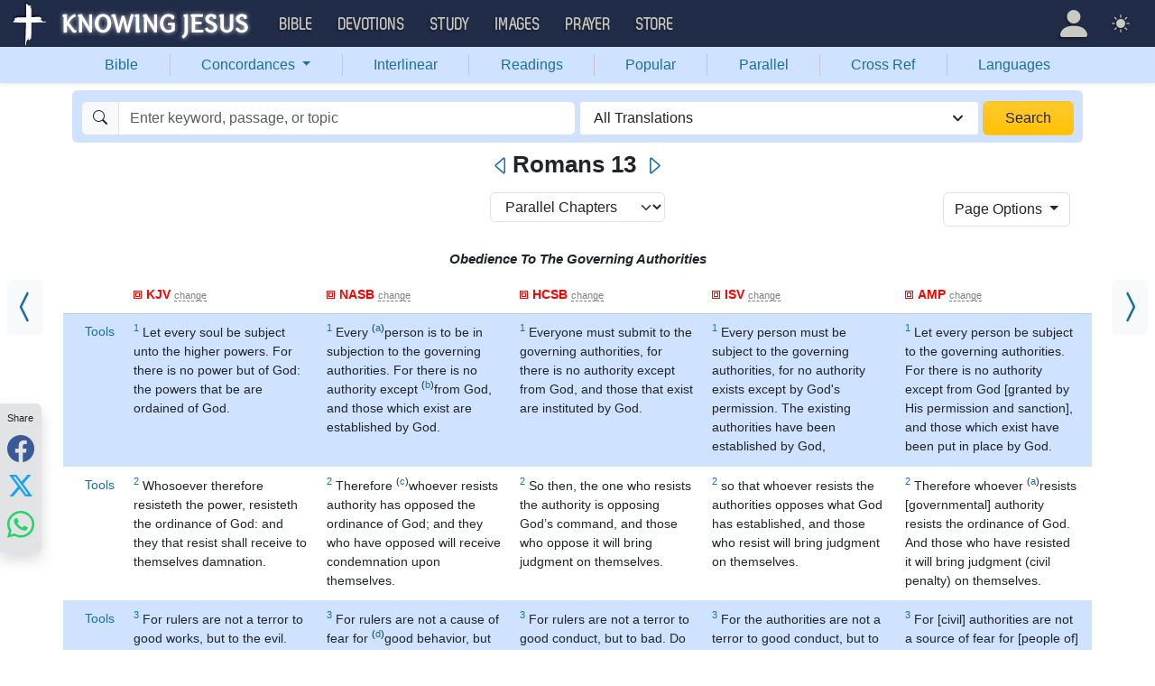

--- FILE ---
content_type: text/html; charset=UTF-8
request_url: https://bible.knowing-jesus.com/Romans/13
body_size: 35357
content:
<!DOCTYPE html>
<html lang="en-GB">
<head>
    <meta charset="UTF-8">
    <meta name="viewport" content="width=device-width, initial-scale=1">
    <link rel="shortcut icon" href="/favicon.ico?v7"/>
    <link rel="apple-touch-icon" sizes="76x76" href="/apple-touch-icon.png">
    <link rel="icon" type="image/png" sizes="32x32" href="/favicon-32x32.png">
    <link rel="icon" type="image/png" sizes="16x16" href="/favicon-16x16.png">
    <link rel="manifest" href="/manifest.json">
    <link rel="mask-icon" href="/safari-pinned-tab.svg" color="#5bbad5">
    <meta name="theme-color" content="#ffffff">
    <meta name="csrf-param" content="_csrf">
<meta name="csrf-token" content="N1x37xFduEWSlewGOiSE9qF3Z5gTzIaB4RdfZLP0LRAGFkKrQh_aL9rM2GtlVtfbwzUg0UGK9uyWbz1VxZJ6eA==">
    <title>Romans 13 Parallel Bible</title>
    <link href="/font/Museo500-Regular-webfont.woff" rel="preload" as="font" crossorigin="anonymous">
<link href="/css/main.min.css?v=15" rel="stylesheet">
<script>
window.cookie_host = ".knowing-jesus.com";</script>
            <meta property="og:description"
              content="Let every soul be subject unto the higher powers. For there is no power but of God: the powers that be are ordained of God. Whosoever therefore resisteth the power, resisteth the ordinance of God: and they that resist shall receive to themselves damnation. For rulers are not a terror to good works, but to the evil. Wilt thou then not be afraid of the power? do that which is good, and thou shalt have praise of the same:"/>
    
    <!--    <link rel="shortcut icon" href="/assets/favicon.ico"/>-->
    <!--    <meta http-equiv="X-UA-Compatible" content="IE=edge">-->
    <!--    <meta name="viewport" content="width=device-width, initial-scale=1">-->

    <meta name="description" content="Let every soul be subject unto the higher powers. For there is no power but of God: the powers that be are ordained of God. Whosoever therefore resisteth the power, resisteth the ordinance of God: and they that resist shall receive to themselves damnation. For rulers are not a terror to good works, but to the evil. Wilt thou then not be afraid of the power? do that which is good, and thou shalt have praise of the same:">
            
    <!-- universal html head block -->



<!-- push -->
<script src="https://cdn.onesignal.com/sdks/OneSignalSDK.js" async=""></script>
<script>
  window.OneSignal = window.OneSignal || [];
  OneSignal.push(function() {
    OneSignal.init({
      appId: "37075899-e3a9-4d53-be7a-1fd7aa3f6c15",
    });
  });
</script>
<!-- push -->

    <!--pingdom start-->
    <script>
        var _prum = [['id', '54919e71abe53d1e641dbb63'],
            ['mark', 'firstbyte', (new Date()).getTime()]];
        (function() {
            var s = document.getElementsByTagName('script')[0]
                , p = document.createElement('script');
            p.async = 'async';
            p.src = '//rum-static.pingdom.net/prum.min.js';
            s.parentNode.insertBefore(p, s);
        })();
    </script>
    <!--pingdom end-->



<!-- Google tag (gtag.js) -->
<script async src="https://www.googletagmanager.com/gtag/js?id=G-YFFBTK9R0F"></script>
<script>
  window.dataLayer = window.dataLayer || [];
  function gtag(){dataLayer.push(arguments);}
  gtag('js', new Date());

  gtag('config', 'G-YFFBTK9R0F');
</script>


<!--  Optin --> <script type="text/javascript" src="https://a.omappapi.com/app/js/api.min.js" data-account="88086" data-user="78335" async></script> <!-- optinend-->


</head>

<body
    class="lang_en_GB bible smalltopic"
    >

<script>window.crossReferencesData = {"NASB-28268A":{"alpha":"A","title":"Acts 2:41","verse_id":28268,"verse":"Romans 13:1","book_id":45,"chapter_num":13,"verse_num":1,"verse_link":"\/Romans\/13\/1\/type\/nasb","items":[{"title":"Acts 2:41","translation":"So then, those who had received his word were baptized; and that day there were added about three thousand souls.","book_id":44,"chapter_num":2,"verse_num":41,"link":"\/Acts\/2\/41\/type\/nasb"}]},"NASB-28268B":{"alpha":"B","title":"Titus 3:1; 1 Pet 2:13f","verse_id":28268,"verse":"Romans 13:1","book_id":45,"chapter_num":13,"verse_num":1,"verse_link":"\/Romans\/13\/1\/type\/nasb","items":[{"title":"Titus 3:1","translation":"Remind them to be subject to rulers, to authorities, to be obedient, to be ready for every good deed,","book_id":56,"chapter_num":3,"verse_num":1,"link":"\/Titus\/3\/1\/type\/nasb"}]},"NASB-28268C":{"alpha":"C","title":"Dan 2:21; 4:17; John 19:11","verse_id":28268,"verse":"Romans 13:1","book_id":45,"chapter_num":13,"verse_num":1,"verse_link":"\/Romans\/13\/1\/type\/nasb","items":[{"title":"Daniel 2:21","translation":"\"It is He who changes the times and the epochs; He removes kings and establishes kings; He gives wisdom to wise men And knowledge to men of understanding.","book_id":27,"chapter_num":2,"verse_num":21,"link":"\/Daniel\/2\/21\/type\/nasb"},{"title":"Daniel 4:17","translation":"\"This sentence is by the decree of the angelic watchers And the decision is a command of the holy ones, In order that the living may know That the Most High is ruler over the realm of mankind, And bestows it on whom He wishes And sets over it the lowliest of men.\"","book_id":27,"chapter_num":4,"verse_num":17,"link":"\/Daniel\/4\/17\/type\/nasb"},{"title":"John 19:11","translation":"Jesus answered, \"You would have no authority over Me, unless it had been given you from above; for this reason he who delivered Me to you has the greater sin.\"","book_id":43,"chapter_num":19,"verse_num":11,"link":"\/John\/19\/11\/type\/nasb"}]},"NASB-28270D":{"alpha":"D","title":"1 Pet 2:14","verse_id":28270,"verse":"Romans 13:3","book_id":45,"chapter_num":13,"verse_num":3,"verse_link":"\/Romans\/13\/3\/type\/nasb","items":[{"title":"1 Peter 2:14","translation":"or to governors as sent by him for the punishment of evildoers and the praise of those who do right.","book_id":60,"chapter_num":2,"verse_num":14,"link":"\/1-Peter\/2\/14\/type\/nasb"}]},"NASB-28271E":{"alpha":"E","title":"1 Thess 4:6","verse_id":28271,"verse":"Romans 13:4","book_id":45,"chapter_num":13,"verse_num":4,"verse_link":"\/Romans\/13\/4\/type\/nasb","items":[{"title":"1 Thessalonians 4:6","translation":"and that no man transgress and defraud his brother in the matter because the Lord is the avenger in all these things, just as we also told you before and solemnly warned you.","book_id":52,"chapter_num":4,"verse_num":6,"link":"\/1-Thessalonians\/4\/6\/type\/nasb"}]},"NASB-28272F":{"alpha":"F","title":"Eccl 8; 1 Pet 2:13, 19","verse_id":28272,"verse":"Romans 13:5","book_id":45,"chapter_num":13,"verse_num":5,"verse_link":"\/Romans\/13\/5\/type\/nasb","items":[{"title":"1 Peter 2:13","translation":"Submit yourselves for the Lord's sake to every human institution, whether to a king as the one in authority,","book_id":60,"chapter_num":2,"verse_num":13,"link":"\/1-Peter\/2\/13\/type\/nasb"},{"title":"1 Peter 2:19","translation":"For this finds favor, if for the sake of conscience toward God a person bears up under sorrows when suffering unjustly.","book_id":60,"chapter_num":2,"verse_num":19,"link":"\/1-Peter\/2\/19\/type\/nasb"}]},"NASB-28274G":{"alpha":"G","title":"Matt 22:21; Mark 12:17; Luke 20:25","verse_id":28274,"verse":"Romans 13:7","book_id":45,"chapter_num":13,"verse_num":7,"verse_link":"\/Romans\/13\/7\/type\/nasb","items":[{"title":"Matthew 22:21","translation":"They said to Him, \"Caesar's.\" Then He said to them, \"Then render to Caesar the things that are Caesar's; and to God the things that are God's.\"","book_id":40,"chapter_num":22,"verse_num":21,"link":"\/Matthew\/22\/21\/type\/nasb"},{"title":"Mark 12:17","translation":"And Jesus said to them, \"Render to Caesar the things that are Caesar's, and to God the things that are God's.\" And they were amazed at Him.","book_id":41,"chapter_num":12,"verse_num":17,"link":"\/Mark\/12\/17\/type\/nasb"},{"title":"Luke 20:25","translation":"And He said to them, \"Then render to Caesar the things that are Caesar's, and to God the things that are God's.\"","book_id":42,"chapter_num":20,"verse_num":25,"link":"\/Luke\/20\/25\/type\/nasb"}]},"NASB-28274H":{"alpha":"H","title":"Luke 20:22; 23:2","verse_id":28274,"verse":"Romans 13:7","book_id":45,"chapter_num":13,"verse_num":7,"verse_link":"\/Romans\/13\/7\/type\/nasb","items":[{"title":"Luke 20:22","translation":"\"Is it lawful for us to pay taxes to Caesar, or not?\"","book_id":42,"chapter_num":20,"verse_num":22,"link":"\/Luke\/20\/22\/type\/nasb"},{"title":"Luke 23:2","translation":"And they began to accuse Him, saying, \"We found this man misleading our nation and forbidding to pay taxes to Caesar, and saying that He Himself is Christ, a King.\"","book_id":42,"chapter_num":23,"verse_num":2,"link":"\/Luke\/23\/2\/type\/nasb"}]},"NASB-28274I":{"alpha":"I","title":"Matt 17:25","verse_id":28274,"verse":"Romans 13:7","book_id":45,"chapter_num":13,"verse_num":7,"verse_link":"\/Romans\/13\/7\/type\/nasb","items":[{"title":"Matthew 17:25","translation":"He said, \"Yes.\" And when he came into the house, Jesus spoke to him first, saying, \"What do you think, Simon? From whom do the kings of the earth collect customs or poll-tax, from their sons or from strangers?\"","book_id":40,"chapter_num":17,"verse_num":25,"link":"\/Matthew\/17\/25\/type\/nasb"}]},"NASB-28275J":{"alpha":"J","title":"Matt 7:12; 22:39f; John 13:34; Rom 13:10; Gal 5:14; James 2:8","verse_id":28275,"verse":"Romans 13:8","book_id":45,"chapter_num":13,"verse_num":8,"verse_link":"\/Romans\/13\/8\/type\/nasb","items":[{"title":"Matthew 7:12","translation":"\"In everything, therefore, treat people the same way you want them to treat you, for this is the Law and the Prophets.","book_id":40,"chapter_num":7,"verse_num":12,"link":"\/Matthew\/7\/12\/type\/nasb"},{"title":"John 13:34","translation":"\"A new commandment I give to you, that you love one another, even as I have loved you, that you also love one another.","book_id":43,"chapter_num":13,"verse_num":34,"link":"\/John\/13\/34\/type\/nasb"},{"title":"Romans 13:10","translation":"Love does no wrong to a neighbor; therefore love is the fulfillment of the law.","book_id":45,"chapter_num":13,"verse_num":10,"link":"\/Romans\/13\/10\/type\/nasb"},{"title":"Galatians 5:14","translation":"For the whole Law is fulfilled in one word, in the statement, \"YOU SHALL LOVE YOUR NEIGHBOR AS YOURSELF.\"","book_id":48,"chapter_num":5,"verse_num":14,"link":"\/Galatians\/5\/14\/type\/nasb"},{"title":"James 2:8","translation":"If, however, you are fulfilling the royal law according to the Scripture, \"YOU SHALL LOVE YOUR NEIGHBOR AS YOURSELF,\" you are doing well.","book_id":59,"chapter_num":2,"verse_num":8,"link":"\/James\/2\/8\/type\/nasb"}]},"NASB-28276L":{"alpha":"L","title":"Lev 19:18; Matt 19:19","verse_id":28276,"verse":"Romans 13:9","book_id":45,"chapter_num":13,"verse_num":9,"verse_link":"\/Romans\/13\/9\/type\/nasb","items":[{"title":"Leviticus 19:18","translation":"'You shall not take vengeance, nor bear any grudge against the sons of your people, but you shall love your neighbor as yourself; I am the LORD.","book_id":3,"chapter_num":19,"verse_num":18,"link":"\/Leviticus\/19\/18\/type\/nasb"},{"title":"Matthew 19:19","translation":"HONOR YOUR FATHER AND MOTHER; and YOU SHALL LOVE YOUR NEIGHBOR AS YOURSELF.\"","book_id":40,"chapter_num":19,"verse_num":19,"link":"\/Matthew\/19\/19\/type\/nasb"}]},"NASB-28277M":{"alpha":"M","title":"Matt 7:12; 22:39f; John 13:34; Rom 13:8; Gal 5:14; James 2:8","verse_id":28277,"verse":"Romans 13:10","book_id":45,"chapter_num":13,"verse_num":10,"verse_link":"\/Romans\/13\/10\/type\/nasb","items":[{"title":"Matthew 7:12","translation":"\"In everything, therefore, treat people the same way you want them to treat you, for this is the Law and the Prophets.","book_id":40,"chapter_num":7,"verse_num":12,"link":"\/Matthew\/7\/12\/type\/nasb"},{"title":"John 13:34","translation":"\"A new commandment I give to you, that you love one another, even as I have loved you, that you also love one another.","book_id":43,"chapter_num":13,"verse_num":34,"link":"\/John\/13\/34\/type\/nasb"},{"title":"Romans 13:8","translation":"Owe nothing to anyone except to love one another; for he who loves his neighbor has fulfilled the law.","book_id":45,"chapter_num":13,"verse_num":8,"link":"\/Romans\/13\/8\/type\/nasb"},{"title":"Galatians 5:14","translation":"For the whole Law is fulfilled in one word, in the statement, \"YOU SHALL LOVE YOUR NEIGHBOR AS YOURSELF.\"","book_id":48,"chapter_num":5,"verse_num":14,"link":"\/Galatians\/5\/14\/type\/nasb"},{"title":"James 2:8","translation":"If, however, you are fulfilling the royal law according to the Scripture, \"YOU SHALL LOVE YOUR NEIGHBOR AS YOURSELF,\" you are doing well.","book_id":59,"chapter_num":2,"verse_num":8,"link":"\/James\/2\/8\/type\/nasb"}]},"NASB-28278N":{"alpha":"N","title":"1 Cor 7:29f; 10:11; James 5:8; 1 Pet 4:7; 2 Pet 3:9, 11; 1 John 2:18; Rev 1:3; 22:10","verse_id":28278,"verse":"Romans 13:11","book_id":45,"chapter_num":13,"verse_num":11,"verse_link":"\/Romans\/13\/11\/type\/nasb","items":[{"title":"James 5:8","translation":"You too be patient; strengthen your hearts, for the coming of the Lord is near.","book_id":59,"chapter_num":5,"verse_num":8,"link":"\/James\/5\/8\/type\/nasb"},{"title":"1 Peter 4:7","translation":"The end of all things is near; therefore, be of sound judgment and sober spirit for the purpose of prayer.","book_id":60,"chapter_num":4,"verse_num":7,"link":"\/1-Peter\/4\/7\/type\/nasb"},{"title":"2 Peter 3:9","translation":"The Lord is not slow about His promise, as some count slowness, but is patient toward you, not wishing for any to perish but for all to come to repentance.","book_id":61,"chapter_num":3,"verse_num":9,"link":"\/2-Peter\/3\/9\/type\/nasb"},{"title":"2 Peter 3:11","translation":"Since all these things are to be destroyed in this way, what sort of people ought you to be in holy conduct and godliness,","book_id":61,"chapter_num":3,"verse_num":11,"link":"\/2-Peter\/3\/11\/type\/nasb"},{"title":"1 John 2:18","translation":"Children, it is the last hour; and just as you heard that antichrist is coming, even now many antichrists have appeared; from this we know that it is the last hour.","book_id":62,"chapter_num":2,"verse_num":18,"link":"\/1-John\/2\/18\/type\/nasb"},{"title":"Revelation 1:3","translation":"Blessed is he who reads and those who hear the words of the prophecy, and heed the things which are written in it; for the time is near.","book_id":66,"chapter_num":1,"verse_num":3,"link":"\/Revelation\/1\/3\/type\/nasb"},{"title":"Revelation 22:10","translation":"And he said to me, \"Do not seal up the words of the prophecy of this book, for the time is near.","book_id":66,"chapter_num":22,"verse_num":10,"link":"\/Revelation\/22\/10\/type\/nasb"}]},"NASB-28278O":{"alpha":"O","title":"Mark 13:37; 1 Cor 15:34; Eph 5:14; 1 Thess 5:6","verse_id":28278,"verse":"Romans 13:11","book_id":45,"chapter_num":13,"verse_num":11,"verse_link":"\/Romans\/13\/11\/type\/nasb","items":[{"title":"Mark 13:37","translation":"\"What I say to you I say to all, 'Be on the alert!'\"","book_id":41,"chapter_num":13,"verse_num":37,"link":"\/Mark\/13\/37\/type\/nasb"},{"title":"1 Corinthians 15:34","translation":"Become sober-minded as you ought, and stop sinning; for some have no knowledge of God I speak this to your shame.","book_id":46,"chapter_num":15,"verse_num":34,"link":"\/1-Corinthians\/15\/34\/type\/nasb"},{"title":"Ephesians 5:14","translation":"For this reason it says, \"Awake, sleeper, And arise from the dead, And Christ will shine on you.\"","book_id":49,"chapter_num":5,"verse_num":14,"link":"\/Ephesians\/5\/14\/type\/nasb"},{"title":"1 Thessalonians 5:6","translation":"so then let us not sleep as others do, but let us be alert and sober.","book_id":52,"chapter_num":5,"verse_num":6,"link":"\/1-Thessalonians\/5\/6\/type\/nasb"}]},"NASB-28279P":{"alpha":"P","title":"1 Cor 7:29f; 10:11; James 5:8; 1 Pet 4:7; 2 Pet 3:9, 11; 1 John 2:18; Rev 1:3; 22:10","verse_id":28279,"verse":"Romans 13:12","book_id":45,"chapter_num":13,"verse_num":12,"verse_link":"\/Romans\/13\/12\/type\/nasb","items":[{"title":"James 5:8","translation":"You too be patient; strengthen your hearts, for the coming of the Lord is near.","book_id":59,"chapter_num":5,"verse_num":8,"link":"\/James\/5\/8\/type\/nasb"},{"title":"1 Peter 4:7","translation":"The end of all things is near; therefore, be of sound judgment and sober spirit for the purpose of prayer.","book_id":60,"chapter_num":4,"verse_num":7,"link":"\/1-Peter\/4\/7\/type\/nasb"},{"title":"2 Peter 3:9","translation":"The Lord is not slow about His promise, as some count slowness, but is patient toward you, not wishing for any to perish but for all to come to repentance.","book_id":61,"chapter_num":3,"verse_num":9,"link":"\/2-Peter\/3\/9\/type\/nasb"},{"title":"2 Peter 3:11","translation":"Since all these things are to be destroyed in this way, what sort of people ought you to be in holy conduct and godliness,","book_id":61,"chapter_num":3,"verse_num":11,"link":"\/2-Peter\/3\/11\/type\/nasb"},{"title":"1 John 2:18","translation":"Children, it is the last hour; and just as you heard that antichrist is coming, even now many antichrists have appeared; from this we know that it is the last hour.","book_id":62,"chapter_num":2,"verse_num":18,"link":"\/1-John\/2\/18\/type\/nasb"},{"title":"Revelation 1:3","translation":"Blessed is he who reads and those who hear the words of the prophecy, and heed the things which are written in it; for the time is near.","book_id":66,"chapter_num":1,"verse_num":3,"link":"\/Revelation\/1\/3\/type\/nasb"},{"title":"Revelation 22:10","translation":"And he said to me, \"Do not seal up the words of the prophecy of this book, for the time is near.","book_id":66,"chapter_num":22,"verse_num":10,"link":"\/Revelation\/22\/10\/type\/nasb"}]},"NASB-28279Q":{"alpha":"Q","title":"Heb 10:25; 1 John 2:8; Rev 1:3; 22:10","verse_id":28279,"verse":"Romans 13:12","book_id":45,"chapter_num":13,"verse_num":12,"verse_link":"\/Romans\/13\/12\/type\/nasb","items":[{"title":"Hebrews 10:25","translation":"not forsaking our own assembling together, as is the habit of some, but encouraging one another; and all the more as you see the day drawing near.","book_id":58,"chapter_num":10,"verse_num":25,"link":"\/Hebrews\/10\/25\/type\/nasb"},{"title":"1 John 2:8","translation":"On the other hand, I am writing a new commandment to you, which is true in Him and in you, because the darkness is passing away and the true Light is already shining.","book_id":62,"chapter_num":2,"verse_num":8,"link":"\/1-John\/2\/8\/type\/nasb"},{"title":"Revelation 1:3","translation":"Blessed is he who reads and those who hear the words of the prophecy, and heed the things which are written in it; for the time is near.","book_id":66,"chapter_num":1,"verse_num":3,"link":"\/Revelation\/1\/3\/type\/nasb"},{"title":"Revelation 22:10","translation":"And he said to me, \"Do not seal up the words of the prophecy of this book, for the time is near.","book_id":66,"chapter_num":22,"verse_num":10,"link":"\/Revelation\/22\/10\/type\/nasb"}]},"NASB-28279R":{"alpha":"R","title":"Eph 5:11","verse_id":28279,"verse":"Romans 13:12","book_id":45,"chapter_num":13,"verse_num":12,"verse_link":"\/Romans\/13\/12\/type\/nasb","items":[{"title":"Ephesians 5:11","translation":"Do not participate in the unfruitful deeds of darkness, but instead even expose them;","book_id":49,"chapter_num":5,"verse_num":11,"link":"\/Ephesians\/5\/11\/type\/nasb"}]},"NASB-28279S":{"alpha":"S","title":"2 Cor 6:7; 10:4; Eph 6:11, 13; 1 Thess 5:8","verse_id":28279,"verse":"Romans 13:12","book_id":45,"chapter_num":13,"verse_num":12,"verse_link":"\/Romans\/13\/12\/type\/nasb","items":[{"title":"2 Corinthians 6:7","translation":"in the word of truth, in the power of God; by the weapons of righteousness for the right hand and the left,","book_id":47,"chapter_num":6,"verse_num":7,"link":"\/2-Corinthians\/6\/7\/type\/nasb"},{"title":"2 Corinthians 10:4","translation":"for the weapons of our warfare are not of the flesh, but divinely powerful for the destruction of fortresses.","book_id":47,"chapter_num":10,"verse_num":4,"link":"\/2-Corinthians\/10\/4\/type\/nasb"},{"title":"Ephesians 6:11","translation":"Put on the full armor of God, so that you will be able to stand firm against the schemes of the devil.","book_id":49,"chapter_num":6,"verse_num":11,"link":"\/Ephesians\/6\/11\/type\/nasb"},{"title":"Ephesians 6:13","translation":"Therefore, take up the full armor of God, so that you will be able to resist in the evil day, and having done everything, to stand firm.","book_id":49,"chapter_num":6,"verse_num":13,"link":"\/Ephesians\/6\/13\/type\/nasb"},{"title":"1 Thessalonians 5:8","translation":"But since we are of the day, let us be sober, having put on the breastplate of faith and love, and as a helmet, the hope of salvation.","book_id":52,"chapter_num":5,"verse_num":8,"link":"\/1-Thessalonians\/5\/8\/type\/nasb"}]},"NASB-28280T":{"alpha":"T","title":"1 Thess 4:12","verse_id":28280,"verse":"Romans 13:13","book_id":45,"chapter_num":13,"verse_num":13,"verse_link":"\/Romans\/13\/13\/type\/nasb","items":[{"title":"1 Thessalonians 4:12","translation":"so that you will behave properly toward outsiders and not be in any need.","book_id":52,"chapter_num":4,"verse_num":12,"link":"\/1-Thessalonians\/4\/12\/type\/nasb"}]},"NASB-28280U":{"alpha":"U","title":"Luke 21:34; Gal 5:21; Eph 5:18; 1 Pet 4:3","verse_id":28280,"verse":"Romans 13:13","book_id":45,"chapter_num":13,"verse_num":13,"verse_link":"\/Romans\/13\/13\/type\/nasb","items":[{"title":"Luke 21:34","translation":"\"Be on guard, so that your hearts will not be weighted down with dissipation and drunkenness and the worries of life, and that day will not come on you suddenly like a trap;","book_id":42,"chapter_num":21,"verse_num":34,"link":"\/Luke\/21\/34\/type\/nasb"},{"title":"Galatians 5:21","translation":"envying, drunkenness, carousing, and things like these, of which I forewarn you, just as I have forewarned you, that those who practice such things will not inherit the kingdom of God.","book_id":48,"chapter_num":5,"verse_num":21,"link":"\/Galatians\/5\/21\/type\/nasb"},{"title":"Ephesians 5:18","translation":"And do not get drunk with wine, for that is dissipation, but be filled with the Spirit,","book_id":49,"chapter_num":5,"verse_num":18,"link":"\/Ephesians\/5\/18\/type\/nasb"},{"title":"1 Peter 4:3","translation":"For the time already past is sufficient for you to have carried out the desire of the Gentiles, having pursued a course of sensuality, lusts, drunkenness, carousing, drinking parties and abominable idolatries.","book_id":60,"chapter_num":4,"verse_num":3,"link":"\/1-Peter\/4\/3\/type\/nasb"}]},"NASB-28281V":{"alpha":"V","title":"Job 29:14; Gal 3:27; Eph 4:24; Col 3:10, 12","verse_id":28281,"verse":"Romans 13:14","book_id":45,"chapter_num":13,"verse_num":14,"verse_link":"\/Romans\/13\/14\/type\/nasb","items":[{"title":"Job 29:14","translation":"\"I put on righteousness, and it clothed me; My justice was like a robe and a turban.","book_id":18,"chapter_num":29,"verse_num":14,"link":"\/Job\/29\/14\/type\/nasb"},{"title":"Galatians 3:27","translation":"For all of you who were baptized into Christ have clothed yourselves with Christ.","book_id":48,"chapter_num":3,"verse_num":27,"link":"\/Galatians\/3\/27\/type\/nasb"},{"title":"Ephesians 4:24","translation":"and put on the new self, which in the likeness of God has been created in righteousness and holiness of the truth.","book_id":49,"chapter_num":4,"verse_num":24,"link":"\/Ephesians\/4\/24\/type\/nasb"},{"title":"Colossians 3:10","translation":"and have put on the new self who is being renewed to a true knowledge according to the image of the One who created him--","book_id":51,"chapter_num":3,"verse_num":10,"link":"\/Colossians\/3\/10\/type\/nasb"},{"title":"Colossians 3:12","translation":"So, as those who have been chosen of God, holy and beloved, put on a heart of compassion, kindness, humility, gentleness and patience;","book_id":51,"chapter_num":3,"verse_num":12,"link":"\/Colossians\/3\/12\/type\/nasb"}]},"NASB-28281W":{"alpha":"W","title":"Gal 5:16; 1 Pet 2:11","verse_id":28281,"verse":"Romans 13:14","book_id":45,"chapter_num":13,"verse_num":14,"verse_link":"\/Romans\/13\/14\/type\/nasb","items":[{"title":"Galatians 5:16","translation":"But I say, walk by the Spirit, and you will not carry out the desire of the flesh.","book_id":48,"chapter_num":5,"verse_num":16,"link":"\/Galatians\/5\/16\/type\/nasb"},{"title":"1 Peter 2:11","translation":"Beloved, I urge you as aliens and strangers to abstain from fleshly lusts which wage war against the soul.","book_id":60,"chapter_num":2,"verse_num":11,"link":"\/1-Peter\/2\/11\/type\/nasb"}]},"HCSB-28267A":{"alpha":"A","title":"Ti 3:1; 1Pt 2:13","verse_id":28268,"verse":"Romans 13:1","book_id":45,"chapter_num":13,"verse_num":1,"verse_link":"\/Romans\/13\/1\/type\/hcsb","items":[{"title":"1 Peter 2:13","translation":"Submit to every human institution because of the Lord, whether to the Emperor as the supreme authority,","book_id":60,"chapter_num":2,"verse_num":13,"link":"\/1-Peter\/2\/13\/type\/hcsb"}]},"HCSB-28267B":{"alpha":"B","title":"Dn 2:21; 4:17; Jn 19:1","verse_id":28268,"verse":"Romans 13:1","book_id":45,"chapter_num":13,"verse_num":1,"verse_link":"\/Romans\/13\/1\/type\/hcsb","items":[{"title":"Daniel 2:21","translation":"He changes the times and seasons; He removes kings and establishes kings. He gives wisdom to the wise and knowledge to those who have understanding.","book_id":27,"chapter_num":2,"verse_num":21,"link":"\/Daniel\/2\/21\/type\/hcsb"},{"title":"Daniel 4:17","translation":"This word is by decree of the observers; the matter is a command from the holy ones. This is so the living will know that the Most High is ruler over the kingdom of men. He gives it to anyone He wants and sets over it the lowliest of men.","book_id":27,"chapter_num":4,"verse_num":17,"link":"\/Daniel\/4\/17\/type\/hcsb"},{"title":"John 19:1","translation":"Then Pilate took Jesus and had Him flogged.","book_id":43,"chapter_num":19,"verse_num":1,"link":"\/John\/19\/1\/type\/hcsb"}]},"HCSB-28269C":{"alpha":"C","title":"1Pt 2:14","verse_id":28270,"verse":"Romans 13:3","book_id":45,"chapter_num":13,"verse_num":3,"verse_link":"\/Romans\/13\/3\/type\/hcsb","items":[{"title":"1 Peter 2:14","translation":"or to governors as those sent out by him to punish those who do evil and to praise those who do good.","book_id":60,"chapter_num":2,"verse_num":14,"link":"\/1-Peter\/2\/14\/type\/hcsb"}]},"HCSB-28270D":{"alpha":"D","title":"1Th 4:6","verse_id":28271,"verse":"Romans 13:4","book_id":45,"chapter_num":13,"verse_num":4,"verse_link":"\/Romans\/13\/4\/type\/hcsb","items":[{"title":"1 Thessalonians 4:6","translation":"This means one must not transgress against and defraud his brother in this matter, because the Lord is an avenger of all these offenses, as we also previously told and warned you.","book_id":52,"chapter_num":4,"verse_num":6,"link":"\/1-Thessalonians\/4\/6\/type\/hcsb"}]},"HCSB-28271E":{"alpha":"E","title":"1Pt 2:13, 19","verse_id":28272,"verse":"Romans 13:5","book_id":45,"chapter_num":13,"verse_num":5,"verse_link":"\/Romans\/13\/5\/type\/hcsb","items":[{"title":"1 Peter 2:13","translation":"Submit to every human institution because of the Lord, whether to the Emperor as the supreme authority,","book_id":60,"chapter_num":2,"verse_num":13,"link":"\/1-Peter\/2\/13\/type\/hcsb"},{"title":"1 Peter 2:19","translation":"For it [brings] favor if, because of conscience toward God, someone endures grief from suffering unjustly.","book_id":60,"chapter_num":2,"verse_num":19,"link":"\/1-Peter\/2\/19\/type\/hcsb"}]},"HCSB-28273F":{"alpha":"F","title":"Mt 22:21","verse_id":28274,"verse":"Romans 13:7","book_id":45,"chapter_num":13,"verse_num":7,"verse_link":"\/Romans\/13\/7\/type\/hcsb","items":[{"title":"Matthew 22:21","translation":"\"Caesar's,\" they said to Him. Then He said to them, \"Therefore, give back to Caesar the things that are Caesar's, and to God the things that are God's.\"","book_id":40,"chapter_num":22,"verse_num":21,"link":"\/Matthew\/22\/21\/type\/hcsb"}]},"HCSB-28273G":{"alpha":"G","title":"Lk 20:22; 23:2","verse_id":28274,"verse":"Romans 13:7","book_id":45,"chapter_num":13,"verse_num":7,"verse_link":"\/Romans\/13\/7\/type\/hcsb","items":[{"title":"Luke 20:22","translation":"Is it lawful for us to pay taxes to Caesar or not?\"","book_id":42,"chapter_num":20,"verse_num":22,"link":"\/Luke\/20\/22\/type\/hcsb"},{"title":"Luke 23:2","translation":"They began to accuse Him, saying, \"We found this man subverting our nation, opposing payment of taxes to Caesar, and saying that He Himself is the Messiah, a King.\"","book_id":42,"chapter_num":23,"verse_num":2,"link":"\/Luke\/23\/2\/type\/hcsb"}]},"HCSB-28273H":{"alpha":"H","title":"Mt 17:25","verse_id":28274,"verse":"Romans 13:7","book_id":45,"chapter_num":13,"verse_num":7,"verse_link":"\/Romans\/13\/7\/type\/hcsb","items":[{"title":"Matthew 17:25","translation":"\"Yes,\" he said. When he went into the house, Jesus spoke to him first, \"What do you think, Simon? Who do earthly kings collect tariffs or taxes from? From their sons or from strangers?\"","book_id":40,"chapter_num":17,"verse_num":25,"link":"\/Matthew\/17\/25\/type\/hcsb"}]},"HCSB-28274I":{"alpha":"I","title":"Mt 7:12; 22:39; Jn 13:34; Rm 12:10; Gl 5:14; Jms 2:8","verse_id":28275,"verse":"Romans 13:8","book_id":45,"chapter_num":13,"verse_num":8,"verse_link":"\/Romans\/13\/8\/type\/hcsb","items":[{"title":"Matthew 7:12","translation":"Therefore, whatever you want others to do for you, do also the same for them-this is the Law and the Prophets.","book_id":40,"chapter_num":7,"verse_num":12,"link":"\/Matthew\/7\/12\/type\/hcsb"},{"title":"Matthew 22:39","translation":"The second is like it: Love your neighbor as yourself.","book_id":40,"chapter_num":22,"verse_num":39,"link":"\/Matthew\/22\/39\/type\/hcsb"},{"title":"John 13:34","translation":"\"I give you a new commandment: love one another. Just as I have loved you, you must also love one another.","book_id":43,"chapter_num":13,"verse_num":34,"link":"\/John\/13\/34\/type\/hcsb"},{"title":"Romans 12:10","translation":"Show family affection to one another with brotherly love. Outdo one another in showing honor.","book_id":45,"chapter_num":12,"verse_num":10,"link":"\/Romans\/12\/10\/type\/hcsb"}]},"HCSB-28275J":{"alpha":"J","title":"Ex 20:13-17; Dt 5:17-21","verse_id":28276,"verse":"Romans 13:9","book_id":45,"chapter_num":13,"verse_num":9,"verse_link":"\/Romans\/13\/9\/type\/hcsb","items":[{"title":"Exodus 20:13-17","translation":"Do not murder.","book_id":2,"chapter_num":20,"verse_num":13,"link":"\/Exodus\/20\/13-17\/type\/hcsb"},{"title":"Deuteronomy 5:17-21","translation":"Do not murder.","book_id":5,"chapter_num":5,"verse_num":17,"link":"\/Deuteronomy\/5\/17-21\/type\/hcsb"}]},"HCSB-28275K":{"alpha":"K","title":"Lv 19:18; Mt 19:19","verse_id":28276,"verse":"Romans 13:9","book_id":45,"chapter_num":13,"verse_num":9,"verse_link":"\/Romans\/13\/9\/type\/hcsb","items":[{"title":"Leviticus 19:18","translation":"Do not take revenge or bear a grudge against members of your community, but love your neighbor as yourself; I am the Lord.","book_id":3,"chapter_num":19,"verse_num":18,"link":"\/Leviticus\/19\/18\/type\/hcsb"},{"title":"Matthew 19:19","translation":"honor your father and your mother; and love your neighbor as yourself.","book_id":40,"chapter_num":19,"verse_num":19,"link":"\/Matthew\/19\/19\/type\/hcsb"}]},"HCSB-28277L":{"alpha":"L","title":"1Co 7:29; 10:11; Jms 5:8; 1Pt 4:7; 2Pt 3:9, 11; 1Jn 2:18; Rv 1:3; 22:10","verse_id":28278,"verse":"Romans 13:11","book_id":45,"chapter_num":13,"verse_num":11,"verse_link":"\/Romans\/13\/11\/type\/hcsb","items":[{"title":"1 Corinthians 7:29","translation":"And I say this, brothers: the time is limited, so from now on those who have wives should be as though they had none,","book_id":46,"chapter_num":7,"verse_num":29,"link":"\/1-Corinthians\/7\/29\/type\/hcsb"},{"title":"1 Corinthians 10:11","translation":"Now these things happened to them as examples, and they were written as a warning to us, on whom the ends of the ages have come.","book_id":46,"chapter_num":10,"verse_num":11,"link":"\/1-Corinthians\/10\/11\/type\/hcsb"},{"title":"1 Peter 4:7","translation":"Now the end of all things is near; therefore, be clear-headed and disciplined for prayer.","book_id":60,"chapter_num":4,"verse_num":7,"link":"\/1-Peter\/4\/7\/type\/hcsb"},{"title":"2 Peter 3:9","translation":"The Lord does not delay His promise, as some understand delay, but is patient with you, not wanting any to perish, but all to come to repentance.","book_id":61,"chapter_num":3,"verse_num":9,"link":"\/2-Peter\/3\/9\/type\/hcsb"},{"title":"2 Peter 3:11","translation":"Since all these things are to be destroyed in this way, [it is clear] what sort of people you should be in holy conduct and godliness","book_id":61,"chapter_num":3,"verse_num":11,"link":"\/2-Peter\/3\/11\/type\/hcsb"},{"title":"1 John 2:18","translation":"Children, it is the last hour. And as you have heard, \"Antichrist is coming,\" even now many antichrists have come. We know from this that it is the last hour.","book_id":62,"chapter_num":2,"verse_num":18,"link":"\/1-John\/2\/18\/type\/hcsb"}]},"HCSB-28277M":{"alpha":"M","title":"Mk 13:37; 1Co 15:34; Eph 5:14; 1Th 5:6","verse_id":28278,"verse":"Romans 13:11","book_id":45,"chapter_num":13,"verse_num":11,"verse_link":"\/Romans\/13\/11\/type\/hcsb","items":[{"title":"Mark 13:37","translation":"And what I say to you, I say to everyone: Be alert!\"","book_id":41,"chapter_num":13,"verse_num":37,"link":"\/Mark\/13\/37\/type\/hcsb"},{"title":"1 Corinthians 15:34","translation":"Become right-minded and stop sinning, because some people are ignorant about God. I say this to your shame.","book_id":46,"chapter_num":15,"verse_num":34,"link":"\/1-Corinthians\/15\/34\/type\/hcsb"},{"title":"Ephesians 5:14","translation":"for what makes everything clear is light. Therefore it is said: Get up, sleeper, and rise up from the dead, and the Messiah will shine on you.","book_id":49,"chapter_num":5,"verse_num":14,"link":"\/Ephesians\/5\/14\/type\/hcsb"},{"title":"1 Thessalonians 5:6","translation":"So then, we must not sleep, like the rest, but we must stay awake and be sober.","book_id":52,"chapter_num":5,"verse_num":6,"link":"\/1-Thessalonians\/5\/6\/type\/hcsb"}]},"HCSB-28277N":{"alpha":"N","title":"Ac 19:2; 1Co 3:5; 15:2","verse_id":28278,"verse":"Romans 13:11","book_id":45,"chapter_num":13,"verse_num":11,"verse_link":"\/Romans\/13\/11\/type\/hcsb","items":[{"title":"Acts 19:2","translation":"and asked them, \"Did you receive the Holy Spirit when you believed?\" \"No,\" they told him, \"we haven't even heard that there is a Holy Spirit.\"","book_id":44,"chapter_num":19,"verse_num":2,"link":"\/Acts\/19\/2\/type\/hcsb"},{"title":"1 Corinthians 3:5","translation":"So, what is Apollos? And what is Paul? They are servants through whom you believed, and each has the role the Lord has given.","book_id":46,"chapter_num":3,"verse_num":5,"link":"\/1-Corinthians\/3\/5\/type\/hcsb"},{"title":"1 Corinthians 15:2","translation":"You are also saved by it, if you hold to the message I proclaimed to you-unless you believed to no purpose.","book_id":46,"chapter_num":15,"verse_num":2,"link":"\/1-Corinthians\/15\/2\/type\/hcsb"}]},"HCSB-28278O":{"alpha":"O","title":"Heb 10:25; 1Jn 2:8; Rv 1:3; 22:10","verse_id":28279,"verse":"Romans 13:12","book_id":45,"chapter_num":13,"verse_num":12,"verse_link":"\/Romans\/13\/12\/type\/hcsb","items":[{"title":"Hebrews 10:25","translation":"not staying away from our meetings, as some habitually do, but encouraging each other, and all the more as you see the day drawing near.","book_id":58,"chapter_num":10,"verse_num":25,"link":"\/Hebrews\/10\/25\/type\/hcsb"},{"title":"1 John 2:8","translation":"Yet I am writing you a new command, which is true in Him and in you, because the darkness is passing away and the true light is already shining.","book_id":62,"chapter_num":2,"verse_num":8,"link":"\/1-John\/2\/8\/type\/hcsb"}]},"HCSB-28278P":{"alpha":"P","title":"Eph 5:11","verse_id":28279,"verse":"Romans 13:12","book_id":45,"chapter_num":13,"verse_num":12,"verse_link":"\/Romans\/13\/12\/type\/hcsb","items":[{"title":"Ephesians 5:11","translation":"Don't participate in the fruitless works of darkness, but instead, expose them.","book_id":49,"chapter_num":5,"verse_num":11,"link":"\/Ephesians\/5\/11\/type\/hcsb"}]},"HCSB-28278Q":{"alpha":"Q","title":"2Co 6:7; 10:4; Eph 6:11, 13; 1Th 5:8","verse_id":28279,"verse":"Romans 13:12","book_id":45,"chapter_num":13,"verse_num":12,"verse_link":"\/Romans\/13\/12\/type\/hcsb","items":[{"title":"2 Corinthians 6:7","translation":"by the message of truth, by the power of God; through weapons of righteousness on the right hand and the left,","book_id":47,"chapter_num":6,"verse_num":7,"link":"\/2-Corinthians\/6\/7\/type\/hcsb"},{"title":"2 Corinthians 10:4","translation":"since the weapons of our warfare are not fleshly, but are powerful through God for the demolition of strongholds. We demolish arguments","book_id":47,"chapter_num":10,"verse_num":4,"link":"\/2-Corinthians\/10\/4\/type\/hcsb"},{"title":"Ephesians 6:11","translation":"Put on the full armor of God so that you can stand against the tactics of the Devil.","book_id":49,"chapter_num":6,"verse_num":11,"link":"\/Ephesians\/6\/11\/type\/hcsb"},{"title":"Ephesians 6:13","translation":"This is why you must take up the full armor of God, so that you may be able to resist in the evil day, and having prepared everything, to take your stand.","book_id":49,"chapter_num":6,"verse_num":13,"link":"\/Ephesians\/6\/13\/type\/hcsb"},{"title":"1 Thessalonians 5:8","translation":"But since we are of the day, we must be sober and put the armor of faith and love on our chests, and put on a helmet of the hope of salvation.","book_id":52,"chapter_num":5,"verse_num":8,"link":"\/1-Thessalonians\/5\/8\/type\/hcsb"}]},"HCSB-28279R":{"alpha":"R","title":"1Th 4:12","verse_id":28280,"verse":"Romans 13:13","book_id":45,"chapter_num":13,"verse_num":13,"verse_link":"\/Romans\/13\/13\/type\/hcsb","items":[{"title":"1 Thessalonians 4:12","translation":"so that you may walk properly in the presence of outsiders and not be dependent on anyone.","book_id":52,"chapter_num":4,"verse_num":12,"link":"\/1-Thessalonians\/4\/12\/type\/hcsb"}]},"HCSB-28279S":{"alpha":"S","title":"Lk 21:34; Gl 5:21; Eph 5:18; 1Pt 4:3","verse_id":28280,"verse":"Romans 13:13","book_id":45,"chapter_num":13,"verse_num":13,"verse_link":"\/Romans\/13\/13\/type\/hcsb","items":[{"title":"Luke 21:34","translation":"\"Be on your guard, so that your minds are not dulled  from carousing,  drunkenness, and worries of life, or that day will come on you unexpectedly","book_id":42,"chapter_num":21,"verse_num":34,"link":"\/Luke\/21\/34\/type\/hcsb"},{"title":"Ephesians 5:18","translation":"And don't get drunk with wine, which [leads to] reckless actions, but be filled with the Spirit:","book_id":49,"chapter_num":5,"verse_num":18,"link":"\/Ephesians\/5\/18\/type\/hcsb"},{"title":"1 Peter 4:3","translation":"For there has already been enough time spent in doing the will of the pagans: carrying on in unrestrained behavior, evil desires, drunkenness, orgies, carousing, and lawless idolatry.","book_id":60,"chapter_num":4,"verse_num":3,"link":"\/1-Peter\/4\/3\/type\/hcsb"}]},"HCSB-28280T":{"alpha":"T","title":"Jb 29:14; Gl 3:27; Eph 4:24; Col 3:10, 12","verse_id":28281,"verse":"Romans 13:14","book_id":45,"chapter_num":13,"verse_num":14,"verse_link":"\/Romans\/13\/14\/type\/hcsb","items":[{"title":"Job 29:14","translation":"I clothed myself in righteousness, and it enveloped me; my just decisions were like a robe and a turban.","book_id":18,"chapter_num":29,"verse_num":14,"link":"\/Job\/29\/14\/type\/hcsb"},{"title":"Ephesians 4:24","translation":"you put on the new man, the one created according to God's [likeness] in righteousness and purity of the truth.","book_id":49,"chapter_num":4,"verse_num":24,"link":"\/Ephesians\/4\/24\/type\/hcsb"},{"title":"Colossians 3:10","translation":"and have put on the new man, who is being renewed in knowledge according to the image of his Creator.","book_id":51,"chapter_num":3,"verse_num":10,"link":"\/Colossians\/3\/10\/type\/hcsb"},{"title":"Colossians 3:12","translation":"Therefore, God's chosen ones, holy and loved, put on heartfelt compassion, kindness, humility, gentleness, and patience,","book_id":51,"chapter_num":3,"verse_num":12,"link":"\/Colossians\/3\/12\/type\/hcsb"}]},"HCSB-28280U":{"alpha":"U","title":"Gl 5:16; 1Pt 2:11","verse_id":28281,"verse":"Romans 13:14","book_id":45,"chapter_num":13,"verse_num":14,"verse_link":"\/Romans\/13\/14\/type\/hcsb","items":[{"title":"1 Peter 2:11","translation":"Dear friends, I urge you as aliens and temporary residents to abstain from fleshly desires that war against you.","book_id":60,"chapter_num":2,"verse_num":11,"link":"\/1-Peter\/2\/11\/type\/hcsb"}]},"AMP-28268A":{"alpha":"A","title":"Prov 8:15","verse_id":28268,"verse":"Romans 13:1","book_id":45,"chapter_num":13,"verse_num":1,"verse_link":"\/Romans\/13\/1\/type\/am","items":[{"title":"Proverbs 8:15","translation":"By me kings reign and rulers decree justice.","book_id":20,"chapter_num":8,"verse_num":15,"link":"\/Proverbs\/8\/15\/type\/am"}]},"AMP-28275B":{"alpha":"B","title":"Matt 22:36-40","verse_id":28275,"verse":"Romans 13:8","book_id":45,"chapter_num":13,"verse_num":8,"verse_link":"\/Romans\/13\/8\/type\/am","items":[{"title":"Matthew 22:36-40","translation":"Teacher, which  kind of commandment is great and important (the principal kind) in the Law? [Some commandments are light -- \"which are heavy?]","book_id":40,"chapter_num":22,"verse_num":36,"link":"\/Matthew\/22\/36-40\/type\/am"}]},"AMP-28276C":{"alpha":"C","title":"Ex 20:13-17; Lev 19:18","verse_id":28276,"verse":"Romans 13:9","book_id":45,"chapter_num":13,"verse_num":9,"verse_link":"\/Romans\/13\/9\/type\/am","items":[{"title":"Exodus 20:13-17","translation":"You shall not commit murder.","book_id":2,"chapter_num":20,"verse_num":13,"link":"\/Exodus\/20\/13-17\/type\/am"},{"title":"Leviticus 19:18","translation":"You shall not take revenge or bear any grudge against the sons of your people, but you shall love your neighbor as yourself. I am the Lord.","book_id":3,"chapter_num":19,"verse_num":18,"link":"\/Leviticus\/19\/18\/type\/am"}]}};
window.footnotesData = {"NASB-28268a":{"alpha":"a","verse":"Romans 13:1","verse_id":28268,"verse_link":"\/Romans\/13\/1\/type\/nasb","content":"['Or ', <i>soul<\/i>]"},"NASB-28268b":{"alpha":"b","verse":"Romans 13:1","verse_id":28268,"verse_link":"\/Romans\/13\/1\/type\/nasb","content":"['Lit ', <i>by<\/i>]"},"NASB-28269c":{"alpha":"c","verse":"Romans 13:2","verse_id":28269,"verse_link":"\/Romans\/13\/2\/type\/nasb","content":"['Lit ', <i>he who<\/i>]"},"NASB-28270d":{"alpha":"d","verse":"Romans 13:3","verse_id":28270,"verse_link":"\/Romans\/13\/3\/type\/nasb","content":"['Lit ', <i>good work<\/i>]"},"NASB-28275e":{"alpha":"e","verse":"Romans 13:8","verse_id":28275,"verse_link":"\/Romans\/13\/8\/type\/nasb","content":"['Lit ', <i>the other<\/i>]"},"NASB-28277f":{"alpha":"f","verse":"Romans 13:10","verse_id":28277,"verse_link":"\/Romans\/13\/10\/type\/nasb","content":"['Lit ', <i>works no evil<\/i>]"},"NASB-28278g":{"alpha":"g","verse":"Romans 13:11","verse_id":28278,"verse_link":"\/Romans\/13\/11\/type\/nasb","content":"['Or ', <i>our salvation is nearer than when<\/i>]"},"NASB-28280h":{"alpha":"h","verse":"Romans 13:13","verse_id":28280,"verse_link":"\/Romans\/13\/13\/type\/nasb","content":"['Lit ', <i>walk<\/i>]"},"HCSB-28272a":{"alpha":"a","verse":"Romans 13:6","verse_id":28273,"verse_link":"\/Romans\/13\/6\/type\/hcsb","content":"Lit <i>to this very thing<\/i>"},"HCSB-28274b":{"alpha":"b","verse":"Romans 13:8","verse_id":28275,"verse_link":"\/Romans\/13\/8\/type\/hcsb","content":"Or <i>Leave no debt outstanding to anyone<\/i>"},"HCSB-28275c":{"alpha":"c","verse":"Romans 13:9","verse_id":28276,"verse_link":"\/Romans\/13\/9\/type\/hcsb","content":"Other mss add <i>you shall not bear false witness<\/i>"},"HCSB-28275d":{"alpha":"d","verse":"Romans 13:9","verse_id":28276,"verse_link":"\/Romans\/13\/9\/type\/hcsb","content":"<a class=\"bibleref\" data-bibleref=\"Exod.20.13-Exod.20.17\" href=\"\/passage\/?search=Exod.20.13-Exod.20.17&version=HCSB\">Ex 20:13-17<\/a>; <a class=\"bibleref\" data-bibleref=\"Deut.5.17-Deut.5.21\" href=\"\/passage\/?search=Deut.5.17-Deut.5.21&version=HCSB\">Dt 5:17-21<\/a>"},"HCSB-28275e":{"alpha":"e","verse":"Romans 13:9","verse_id":28276,"verse_link":"\/Romans\/13\/9\/type\/hcsb","content":"<a class=\"bibleref\" data-bibleref=\"Lev.19.18\" href=\"\/passage\/?search=Lev.19.18&version=HCSB\">Lv 19:18<\/a>"},"HCSB-28277f":{"alpha":"f","verse":"Romans 13:11","verse_id":28278,"verse_link":"\/Romans\/13\/11\/type\/hcsb","content":"Other mss read <i>for us<\/i>"},"AMP-28269a":{"alpha":"a","verse":"Romans 13:2","verse_id":28269,"verse_link":"\/Romans\/13\/2\/type\/am","content":"An exception to this is recorded in Acts 5:27-29. See especially v 29."},"AMP-28275b":{"alpha":"b","verse":"Romans 13:8","verse_id":28275,"verse_link":"\/Romans\/13\/8\/type\/am","content":"Debt is generally to be avoided, but Paul probably is addressing debt to individuals with whom one has a personal relationship."},"AMP-28275c":{"alpha":"c","verse":"Romans 13:8","verse_id":28275,"verse_link":"\/Romans\/13\/8\/type\/am","content":"The key to understanding this and other statements about love is to know that this love (the Greek word <i>agape<\/i>) is not so much a matter of emotion as it is of doing things for the benefit of another person, that is, having an unselfish concern for another and a willingness to seek the best for other believers."}};</script><!--above_header desktop-->


<nav class="navbar navbar-expand-lg navbar-kj navbar-dark py-0">
    <div class="container-fluid">
        <a class="navbar-brand p-0"
           href="https://www.knowing-jesus.com/">
            <img src="/images/logo.png" width="268" height="50" alt="Knowing Jesus"/>
        </a>
        <button class="navbar-toggler" type="button"
                data-bs-toggle="collapse"
                data-bs-target="#navbarSupportedContent"
                aria-controls="navbarSupportedContent"
                aria-expanded="false"
                aria-label="Toggle navigation">
            <span class="navbar-toggler-icon"></span>
        </button>
        <div class="collapse navbar-collapse" id="navbarSupportedContent">
            
<!-- START MENU NAVIGATION -->
<ul class="navbar-nav me-auto mb-2 mb-lg-0 navbar-nav-main">

    <li class="d-block d-sm-none my-2">
        <form method="get" action="//bible.knowing-jesus.com/search/s">
            <label for="search-bible" class="visually-hidden">Search</label>
            <div class="input-group">

                <input type="text"
                       name="q"
                       id="search-bible"
                       class="form-control"
                       required
                       minlength="3"
                       placeholder="Search for...">

                <button class="btn btn-light" type="submit">
                    <i class="bi bi-search"></i>
                </button>

            </div><!-- /input-group -->
            <input type="hidden"
                   name="translation"
                   id="translation-filed-select"
                   value="all">
        </form>
    </li>
                        <li class="nav-item dropdown">
                <a class="nav-link dropdown-toggle" href="https://bible.knowing-jesus.com" data-hover="dropdown" role="button" data-bs-toggle="dropdown" aria-expanded="false">Bible</a><ul class="dropdown-menu "><li><a class="dropdown-item" href="https://bible.knowing-jesus.com/topics">Topical Bible</a></li><li><a class="dropdown-item" href="https://bible.knowing-jesus.com/themes">Thematic Bible</a></li><li><a class="dropdown-item" href="https://bible.knowing-jesus.com/words">Words in Scripture</a></li><li><a class="dropdown-item" href="https://bible.knowing-jesus.com/phrases">Phrases in Scripture</a></li><li><a class="dropdown-item" href="https://bible.knowing-jesus.com/readings">Readings in Scripture</a></li><li><a class="dropdown-item" href="https://bible.knowing-jesus.com/Names">Bible Names</a></li></ul>            </li>
                                <li class="nav-item dropdown">
                <a class="nav-link dropdown-toggle" href="https://devotion.knowing-jesus.com" data-hover="dropdown" role="button" data-bs-toggle="dropdown" aria-expanded="false">Devotions</a><ul class="dropdown-menu "><li><a class="dropdown-item" href="https://dailyverse.knowing-jesus.com">Verse of the Day</a></li><li><a class="dropdown-item" href="https://devotion.knowing-jesus.com/audio">Today's Audio</a></li><li><a class="dropdown-item" href="https://devotion.knowing-jesus.com">Today's Devotionals </a></li><li><a class="dropdown-item" href="https://devotion.knowing-jesus.com/image">Today's Images </a></li><li><a class="dropdown-item" href="https://devotion.knowing-jesus.com/topics">Devotional by Topic </a></li><li><a class="dropdown-item" href="https://devotion.knowing-jesus.com/devotional-studies">Devotional Studies</a></li></ul>            </li>
                                <li class="nav-item dropdown">
                <a class="nav-link dropdown-toggle" href="https://study.knowing-jesus.com" data-hover="dropdown" role="button" data-bs-toggle="dropdown" aria-expanded="false">Study</a><ul class="dropdown-menu "><li><a class="dropdown-item" href="https://study.knowing-jesus.com/audio">Audio Books</a></li><li><a class="dropdown-item" href="https://study.knowing-jesus.com/sermons">Sermons</a></li><li><a class="dropdown-item" href="https://answers.knowing-jesus.com">Answers</a></li></ul>            </li>
                                <li class="nav-item dropdown">
                <a class="nav-link dropdown-toggle" href="https://images.knowing-jesus.com/" data-hover="dropdown" role="button" data-bs-toggle="dropdown" aria-expanded="false">Images</a><ul class="dropdown-menu "><li><a class="dropdown-item" href="https://images.knowing-jesus.com/new">New</a></li><li><a class="dropdown-item" href="https://images.knowing-jesus.com/topics">Topics</a></li></ul>            </li>
                                <li class="nav-item dropdown">
                <a class="nav-link dropdown-toggle" href="https://prayer.knowing-jesus.com/" data-hover="dropdown" role="button" data-bs-toggle="dropdown" aria-expanded="false">Prayer</a><ul class="dropdown-menu "><li><a class="dropdown-item" href="https://prayer.knowing-jesus.com/latest-prayers#open">Submit Request</a></li><li><a class="dropdown-item" href="https://prayer.knowing-jesus.com/latest-prayers">Latest Prayers</a></li><li><a class="dropdown-item" href="https://prayer.knowing-jesus.com/">All Categories</a></li><li><a class="dropdown-item" href="https://prayer.knowing-jesus.com/all">All Prayers</a></li></ul>            </li>
                    <li><a class="nav-link" href="https://store.knowing-jesus.com">Store</a></li>        <li></li>
</ul>
<ul class="nav navbar-nav mb-2 mb-lg-0 navbar-right">
            <li class="nav-item dropdown menu-item-account ">

            <a class="nav-link py-1 dropdown-toggle d-flex align-items-center user-profile"
               href="#"
               role="button"
               aria-label="Profile"
               aria-expanded="false"
               data-bs-toggle="dropdown"
               data-bs-display="static">

                <span class="d-md-none"><i class="bi bi-person-fill"></i> Profile</span>
                <span class="d-none d-md-inline position-relative profile-icon lh-1"
                ><i class="bi fs-1 bi-person-fill"></i></span>
            </a>

            <ul class="dropdown-menu dropdown-menu-end p-2" style="--bs-dropdown-min-width: 14rem">
                <li>
                    <a class="btn btn-warning sign-in-btn d-block w-100 mb-2"
                       href="#"
                       role="button"
                    ><i class="bi bi-box-arrow-in-right"></i> Sign In                    </a>
                </li>
                <li>
                    <button class="btn btn-warning sign-up-btn d-block w-100"
                            href="#"
                            role="button"
                            href="#"><i class="bi bi-plus"></i> Create account                    </button>
                </li>
                <li>
                    <hr class="dropdown-divider">
                </li>
                <li>
                    <button class="btn btn-light reset-btn d-block w-100"
                            href="#"><i class="bi bi-patch-question"></i> Forgot Password                    </button>
                </li>
            </ul>
        </li>
        <li class="nav-item dropdown ">
    <a class="btn-link nav-link py-0 py-lg-2 px-0 px-lg-2 dropdown-toggle d-flex align-items-center"
       href="#" role="button"
       id="bd-theme"
       aria-label="Theme"
       aria-expanded="false"
       data-bs-toggle="dropdown" data-bs-display="static">
        <span class="theme-icon-active pt-1"><i class="bi bi-brightness-high-fill me-2"></i></span>
        <span class="d-lg-none ms-2">Theme</span>
    </a>

    <ul class="dropdown-menu dropdown-menu-end select-theme" style="--bs-dropdown-min-width: 8rem;">
        <li>
            <button type="button" class="dropdown-item d-flex align-items-center" data-bs-theme-value="light">
                <i class="bi bi-brightness-high-fill me-2"></i>Light            </button>
        </li>
        <li>
            <button type="button" class="dropdown-item d-flex align-items-center active" data-bs-theme-value="dark">
                <i class="bi bi-moon-stars-fill me-2"></i>Dark            </button>
        </li>
        <li>
            <button type="button" class="dropdown-item d-flex align-items-center" data-bs-theme-value="auto">
                <i class="bi bi-circle-half me-2"></i>Auto            </button>
        </li>
    </ul>
</li>
    </ul>
        </div>
    </div>
</nav>
<div class="nav shadow-sm bg-primary-subtle nav-secondary nav-fill bg-body-tertiary p-1 p-md-0">
    <div class="container d-sm-flex">
        <div class="flex-sm-grow-1">
            <ul class="nav nav-secondary p-1 p-md-0 ">
                <li class="nav-item"><a class="nav-link" href="/">Bible</a></li><li class="d border-secondary-subtle"></li>                        <li class="nav-item dropdown">
                            <a class="nav-link dropdown-toggle"
                               role="button"
                               data-bs-toggle="dropdown"
                               href="#"
                               aria-expanded="false">
                                Concordances <span class="caret"></span>
                            </a>
                            <ul class="dropdown-menu">
                                <li><a class="dropdown-item" href="/topics">Topics</a></li><li><a class="dropdown-item" href="/themes/Romans/13">Themes</a></li><li><a class="dropdown-item" href="/words">Words</a></li><li><a class="dropdown-item" href="/phrases">Phrases</a></li><li><a class="dropdown-item" href="/Names">Names</a></li>                            </ul>
                        </li>
                        <li class="d border-secondary-subtle"></li><li class="nav-item"><a class="nav-link" href="/interlinear">Interlinear</a></li><li class="d border-secondary-subtle"></li><li class="nav-item"><a class="nav-link" href="/readings">Readings</a></li><li class="d border-secondary-subtle"></li><li class="nav-item"><a class="nav-link" href="/popular">Popular</a></li><li class="d border-secondary-subtle"></li><li class="nav-item"><a class="nav-link" href="/Romans/13">Parallel</a></li><li class="d border-secondary-subtle"></li><li class="nav-item"><a class="nav-link" href="/Romans/13/1/cross-references">Cross Ref</a></li><li class="d border-secondary-subtle"></li><li class="nav-item"><a class="nav-link" href="/languages">Languages</a></li>            </ul>
        </div>
    </div>
</div>
<!--<script src="https://unpkg.com/slim-select@latest/dist/slimselect.min.js"></script>-->
<!--<link rel="stylesheet" href="https://unpkg.com/slim-select@latest/dist/slimselect.css"/>-->


<div class="search-box d-none d-sm-block">
    <div class="container">
        <form action="/search/s"
              method="get"
              id="search-box-form">
            <div class="search row g-1 rounded">
                <div class="col-12 col-md-6">
                    <div class="input-group">
                        <span class="input-group-text"><i class="bi bi-search"></i></span>
                        <input placeholder="Enter keyword, passage, or topic"
                               type="text"
                               name="q"
                               aria-label="Search"
                               class="form-control"
                               id="q"
                               value=""/>
                    </div>


                </div>
                <div class="col">
                    <select id="translation" class="form-select" name="translation">
<option value="all" selected>All Translations</option>
<option value="acv">A Conservative Version</option>
<option value="abu">American Bible Union New Testament</option>
<option value="asv">American Standard Version</option>
<option value="am">Amplified </option>
<option value="auv">An Understandable Version</option>
<option value="anderson">Anderson New Testament</option>
<option value="bbe">Bible in Basic English </option>
<option value="common">Common New Testament</option>
<option value="mace">Daniel Mace New Testament</option>
<option value="darby">Darby Translation</option>
<option value="diaglott">Emphatic Diaglott Bible </option>
<option value="godbey">Godbey New Testament</option>
<option value="goodspeed">Goodspeed New Testament</option>
<option value="hcsb">Holman Bible</option>
<option value="isv">International Standard Version</option>
<option value="wesley">John Wesley New Testament</option>
<option value="juliasmith">Julia Smith Translation</option>
<option value="kj2000">King James 2000</option>
<option value="kjv">King James Version</option>
<option value="leb">Lexham Expanded Bible</option>
<option value="lov">Living Oracles New Testament</option>
<option value="mkjv">Modern King James verseion</option>
<option value="mstc">Modern Spelling Tyndale-Coverdale</option>
<option value="moffatt">Moffatt New Testament</option>
<option value="mnt">Montgomery New Testament</option>
<option value="net">NET Bible</option>
<option value="nasb">New American Standard Bible</option>
<option value="nheb">New Heart English Bible</option>
<option value="noyes">Noyes New Testament</option>
<option value="sawyer">Sawyer New Testament</option>
<option value="emb">The Emphasized Bible</option>
<option value="haweis">Thomas Haweis New Testament</option>
<option value="tcv">Twentieth Century New Testament</option>
<option value="wbs">Webster</option>
<option value="wnt">Weymouth New Testament</option>
<option value="williams">Williams New Testament</option>
<option value="web">World English Bible</option>
<option value="we">Worldwide English (NT)</option>
<option value="worrell">Worrell New Testament</option>
<option value="worsley">Worsley New Testament</option>
<option value="ylt">Youngs Literal Translation</option>
</select>
                                    </div>
                <div class="col-auto">
                    <button class="btn px-4 w-100 bg-gradient bg-warning text-dark"
                            type="submit">Search</button>
                </div>
            </div>

        </form>
    </div>
</div>
<!-- universal top block -->
</div>

<div class="main-wrapper content-new-font">

    <div class="container ">


        
        <div class="content">
            <div class="clear"></div>

            <div id="content">
        <div id="breadcrumbs" style="margin-bottom: 4px">
        <nav aria-label="breadcrumb"><ol id="w0" class="breadcrumb"><li class="breadcrumb-item"><a href="/">Bible</a></li>
<li class="breadcrumb-item"><a href="/Romans">Romans</a></li>
<li class="breadcrumb-item active" aria-current="page">Chapter 13</li>
</ol></nav>
    </div>
    <div class="clearfix"></div>
    <style>
    #breadcrumbs {
        display: none;
    }
</style>

<!--close container-->
</div></div></div>

<div class="block block-block block-verse ">
    <div class="block-big-only">
        <a class="prev_ar bg-body-tertiary" href="/Romans/12"><i class="bi bi-chevron-compact-left"></i></a><a class="next_ar bg-body-tertiary" href="/Romans/14"><i class="bi bi-chevron-compact-right"></i></a>    </div>
</div>
<div class="chapter-parallel">
    <div class="mobile-search-bar bg-body sticky-header-top d-block d-sm-none">
            <a class="arrow-left" href="/Romans/12" aria-label="Previous">
            <i class="bi bi-caret-left"></i>
        </a>
        <div class="sb-inner">
        <i data-bs-toggle="modal" data-bs-target="#navSearchModal" class="bi bi-search"></i>
        <div data-bs-toggle="modal" data-bs-target="#navSearchModal" class="title">Romans 13 </div>
        <div data-bs-toggle="modal" data-bs-target="#selectTranslationModal"
             class="translation">ALL</div>
    </div>
            <a class="arrow-right" href="/Romans/14" aria-label="Next">
            <i class="bi bi-caret-right"></i>
        </a>
    </div>

    <div class="d-none d-sm-block main-nav-title">
        <h1>
            <a class="arrow-left" href="/Romans/12" aria-label="Previous"><i class="bi bi-caret-left"></i></a>Romans 13 <a class="arrow-right" href="/Romans/14" aria-label="Next"><i class="bi bi-caret-right"></i></a>        </h1>
    </div>

<div class="modal fade mobile-nav-h"
     id="navSearchModal"
     tabindex="-1"
     aria-labelledby="navSearchModalLabel"
     aria-hidden="true">
    <div class="modal-dialog" role="document">
        <div class="modal-content">

            <div class="modal-header d-block">
                <div class="row">
                    <div class="col-2">
                        <a class="close go-back hidden">
                            <i class="bi bi-chevron-left"></i>
                        </a>
                    </div>
                    <div class="col-8 modal-title">
                        <span class="choose_book">Choose Book</span>
                        <span class="choose_chapter hidden">Choose Chapter</span>
                        <span class="choose_verse hidden">Choose Verse</span>
                    </div>
                    <div class="col-2">
                        <button type="button" class="btn-close close close-modal" data-bs-dismiss="modal"
                                aria-label="Close"></button>
                    </div>
                </div>
            </div>

            <div class="modal-body choose-verse hidden">
                <div class="select-widget">
                    <div class="title"></div>
                    <ul>
                        <li><a href="#"
                               class="widget-select-verse"
                               data-chapter-id="0"
                            >Go</a>
                        </li>
                    </ul>
                </div>
            </div>
            <div class="modal-body choose-chapter hidden">
                <div class="select-widget">
                    <div class="title"></div>
                    <ul>
                        <li><a href="#"
                               class="widget-select-chapter"
                               data-chapter-id="0"
                            >Go</a>
                        </li>
                    </ul>
                </div>
            </div>
            <div class="modal-body choose-book">
                <div class="search-widget px-2">
                    <div class="row g-2">
                        <div class="col">

                            <form method="get" action="/search/s" id="search_q_form">
                                <div class="input-group">
                                    <input type="text"
                                           name="q"
                                           aria-label="Search"
                                           id="search_q"
                                           class="form-control"
                                           required
                                           minlength="3"
                                           placeholder="Search for..."/>
                                    <span class="input-group-text">
                                        <a href="#"
                                           onclick="(new bootstrap.Modal('#selectTranslationModal')).show()"
                                           class="select-translation translation-filed-label"
                                           id="basic-addon2"
                                        >ALL</a>
                                    </span>
                                    <button class="btn btn-outline-secondary" type="submit" id="button-addon2">
                                        <i class="bi bi-search" aria-hidden="true"></i>
                                    </button>
                                </div>
                                <input type="hidden" name="translation" id="m-translation-filed-select"
                                       value="all">
                            </form>
                        </div>

                        <div class="col-auto">
                            <div class="dropdown steps-settings">
                                <a class="btn btn-secondary dropdown-toggle" href="#" role="button"
                                   id="dropdownMenuLink" data-bs-toggle="dropdown" aria-expanded="false">
                                    <i class="bi bi-gear"></i>
                                </a>

                                <ul class="dropdown-menu dropdown-menu-end" aria-labelledby="dropdownMenuLink">
                                    <li><a class="dropdown-item select-step" data-step="chapter" href="#">
                                            <i class="bi bi-check-square"></i>
                                            2 Steps (Chapter)                                        </a></li>
                                    <li><a class="dropdown-item select-step" data-step="verse" href="#">
                                            <i class="bi bi-square"></i>
                                            3 Steps (Verse)                                        </a></li>
                                </ul>
                            </div>
                        </div>
                    </div>
                </div>
                <div class="select-panel">
                                            <div class="selected-book">Romans</div>
                                        <div class="row g-2">
                        <div class="col-4">
                            <div class="dropdown">
                                <a href="#" class="go-fast-c dropdown-mode"
                                   data-bs-toggle="dropdown"
                                   aria-haspopup="true"
                                   aria-expanded="true"
                                ></a>
                                <ul class="dropdown-menu dropdown-menu-mode p-2"
                                    aria-labelledby="dropdownMenu2">
                                    <li><a class="select-mode"
                                           data-mode="parallel"
                                           href="#">Bible Search</a></li>
                                    <li><a class="select-mode"
                                           data-mode="popular"
                                           href="#">Popular Verses</a></li>
                                    <li><a class="select-mode"
                                           data-mode="interlinear"
                                           href="#">Interlinear</a></li>
                                    <li><a class="select-mode"
                                           data-mode="thematic"
                                           href="#">Thematic Bible</a></li>
                                    <li><a class="select-mode"
                                           data-mode="cross-references"
                                           href="#">Cross References</a></li>
                                    <li><a class="select-mode"
                                           data-mode="tsk"
                                           href="#">TSK</a></li>
                                </ul>
                            </div>

                        </div>

                                                    <div class="col-4">
                                <a href="#"
                                   class="go-fast go-fast-c"
                                   data-book-id="45"
                                >Chapter:13                                </a>
                            </div>

                                                                        </div>
                </div>
                <div class="select-widget">
                    <div class="title">Old Testament</div>
                    <ul>
                                                        <li><a href="#"
                                       class="widget-select-book "
                                       data-book-id="1"
                                    >Gen</a></li>
                                                            <li><a href="#"
                                       class="widget-select-book "
                                       data-book-id="2"
                                    >Exo</a></li>
                                                            <li><a href="#"
                                       class="widget-select-book "
                                       data-book-id="3"
                                    >Lev</a></li>
                                                            <li><a href="#"
                                       class="widget-select-book "
                                       data-book-id="4"
                                    >Num</a></li>
                                                            <li><a href="#"
                                       class="widget-select-book "
                                       data-book-id="5"
                                    >Deu</a></li>
                                                            <li><a href="#"
                                       class="widget-select-book "
                                       data-book-id="6"
                                    >Jos</a></li>
                                                            <li><a href="#"
                                       class="widget-select-book "
                                       data-book-id="7"
                                    >Jud</a></li>
                                                            <li><a href="#"
                                       class="widget-select-book "
                                       data-book-id="8"
                                    >Rut</a></li>
                                                            <li><a href="#"
                                       class="widget-select-book "
                                       data-book-id="9"
                                    >1Sa</a></li>
                                                            <li><a href="#"
                                       class="widget-select-book "
                                       data-book-id="10"
                                    >2Sa</a></li>
                                                            <li><a href="#"
                                       class="widget-select-book "
                                       data-book-id="11"
                                    >1Ki</a></li>
                                                            <li><a href="#"
                                       class="widget-select-book "
                                       data-book-id="12"
                                    >2Ki</a></li>
                                                            <li><a href="#"
                                       class="widget-select-book "
                                       data-book-id="13"
                                    >1Ch</a></li>
                                                            <li><a href="#"
                                       class="widget-select-book "
                                       data-book-id="14"
                                    >2Ch</a></li>
                                                            <li><a href="#"
                                       class="widget-select-book "
                                       data-book-id="15"
                                    >Ezr</a></li>
                                                            <li><a href="#"
                                       class="widget-select-book "
                                       data-book-id="16"
                                    >Neh</a></li>
                                                            <li><a href="#"
                                       class="widget-select-book "
                                       data-book-id="17"
                                    >Est</a></li>
                                                            <li><a href="#"
                                       class="widget-select-book "
                                       data-book-id="18"
                                    >Job</a></li>
                                                            <li><a href="#"
                                       class="widget-select-book "
                                       data-book-id="19"
                                    >Psa</a></li>
                                                            <li><a href="#"
                                       class="widget-select-book "
                                       data-book-id="20"
                                    >Pro</a></li>
                                                            <li><a href="#"
                                       class="widget-select-book "
                                       data-book-id="21"
                                    >Ecc</a></li>
                                                            <li><a href="#"
                                       class="widget-select-book "
                                       data-book-id="22"
                                    >Son</a></li>
                                                            <li><a href="#"
                                       class="widget-select-book "
                                       data-book-id="23"
                                    >Isa</a></li>
                                                            <li><a href="#"
                                       class="widget-select-book "
                                       data-book-id="24"
                                    >Jer</a></li>
                                                            <li><a href="#"
                                       class="widget-select-book "
                                       data-book-id="25"
                                    >Lam</a></li>
                                                            <li><a href="#"
                                       class="widget-select-book "
                                       data-book-id="26"
                                    >Eze</a></li>
                                                            <li><a href="#"
                                       class="widget-select-book "
                                       data-book-id="27"
                                    >Dan</a></li>
                                                            <li><a href="#"
                                       class="widget-select-book "
                                       data-book-id="28"
                                    >Hos</a></li>
                                                            <li><a href="#"
                                       class="widget-select-book "
                                       data-book-id="29"
                                    >Joe</a></li>
                                                            <li><a href="#"
                                       class="widget-select-book "
                                       data-book-id="30"
                                    >Amo</a></li>
                                                            <li><a href="#"
                                       class="widget-select-book "
                                       data-book-id="31"
                                    >Oba</a></li>
                                                            <li><a href="#"
                                       class="widget-select-book "
                                       data-book-id="32"
                                    >Jon</a></li>
                                                            <li><a href="#"
                                       class="widget-select-book "
                                       data-book-id="33"
                                    >Mic</a></li>
                                                            <li><a href="#"
                                       class="widget-select-book "
                                       data-book-id="34"
                                    >Nah</a></li>
                                                            <li><a href="#"
                                       class="widget-select-book "
                                       data-book-id="35"
                                    >Hab</a></li>
                                                            <li><a href="#"
                                       class="widget-select-book "
                                       data-book-id="36"
                                    >Zep</a></li>
                                                            <li><a href="#"
                                       class="widget-select-book "
                                       data-book-id="37"
                                    >Hag</a></li>
                                                            <li><a href="#"
                                       class="widget-select-book "
                                       data-book-id="38"
                                    >Zec</a></li>
                                                            <li><a href="#"
                                       class="widget-select-book "
                                       data-book-id="39"
                                    >Mal</a></li>
                                                </ul>
                    <div class="title">New Testament</div>
                    <ul>
                                                        <li><a href="#"
                                       class="widget-select-book "
                                       data-book-id="40"
                                    >Mat</a></li>
                                                            <li><a href="#"
                                       class="widget-select-book "
                                       data-book-id="41"
                                    >Mar</a></li>
                                                            <li><a href="#"
                                       class="widget-select-book "
                                       data-book-id="42"
                                    >Luk</a></li>
                                                            <li><a href="#"
                                       class="widget-select-book "
                                       data-book-id="43"
                                    >Joh</a></li>
                                                            <li><a href="#"
                                       class="widget-select-book "
                                       data-book-id="44"
                                    >Act</a></li>
                                                            <li><a href="#"
                                       class="widget-select-book active"
                                       data-book-id="45"
                                    >Rom</a></li>
                                                            <li><a href="#"
                                       class="widget-select-book "
                                       data-book-id="46"
                                    >1Co</a></li>
                                                            <li><a href="#"
                                       class="widget-select-book "
                                       data-book-id="47"
                                    >2Co</a></li>
                                                            <li><a href="#"
                                       class="widget-select-book "
                                       data-book-id="48"
                                    >Gal</a></li>
                                                            <li><a href="#"
                                       class="widget-select-book "
                                       data-book-id="49"
                                    >Eph</a></li>
                                                            <li><a href="#"
                                       class="widget-select-book "
                                       data-book-id="50"
                                    >Phi</a></li>
                                                            <li><a href="#"
                                       class="widget-select-book "
                                       data-book-id="51"
                                    >Col</a></li>
                                                            <li><a href="#"
                                       class="widget-select-book "
                                       data-book-id="52"
                                    >1Th</a></li>
                                                            <li><a href="#"
                                       class="widget-select-book "
                                       data-book-id="53"
                                    >2Th</a></li>
                                                            <li><a href="#"
                                       class="widget-select-book "
                                       data-book-id="54"
                                    >1Ti</a></li>
                                                            <li><a href="#"
                                       class="widget-select-book "
                                       data-book-id="55"
                                    >2Ti</a></li>
                                                            <li><a href="#"
                                       class="widget-select-book "
                                       data-book-id="56"
                                    >Tit</a></li>
                                                            <li><a href="#"
                                       class="widget-select-book "
                                       data-book-id="57"
                                    >Phi</a></li>
                                                            <li><a href="#"
                                       class="widget-select-book "
                                       data-book-id="58"
                                    >Heb</a></li>
                                                            <li><a href="#"
                                       class="widget-select-book "
                                       data-book-id="59"
                                    >Jam</a></li>
                                                            <li><a href="#"
                                       class="widget-select-book "
                                       data-book-id="60"
                                    >1Pe</a></li>
                                                            <li><a href="#"
                                       class="widget-select-book "
                                       data-book-id="61"
                                    >2Pe</a></li>
                                                            <li><a href="#"
                                       class="widget-select-book "
                                       data-book-id="62"
                                    >1Jo</a></li>
                                                            <li><a href="#"
                                       class="widget-select-book "
                                       data-book-id="63"
                                    >2Jo</a></li>
                                                            <li><a href="#"
                                       class="widget-select-book "
                                       data-book-id="64"
                                    >3Jo</a></li>
                                                            <li><a href="#"
                                       class="widget-select-book "
                                       data-book-id="65"
                                    >Jud</a></li>
                                                            <li><a href="#"
                                       class="widget-select-book "
                                       data-book-id="66"
                                    >Rev</a></li>
                                                </ul>
                </div>
            </div>
        </div>
    </div>
</div>

    <div class="row mb-4">
        <div class="col-6 offset-3">
                <!-- center -->
    <div class="mb-2 text-center">
        <select class="form-select d-inline w-auto"
                aria-label="Select Chapter Mode"
                onchange="window.location.href = this.value;">
            >

                            <option                         value="/Romans/13/reading">
                    Reading Mode                </option>
                                <option selected="selected"                        value="/Romans/13">
                    Parallel Chapters                </option>
                                <option                         value="/popular/Romans/13">
                    Popular Verse                </option>
                                <option                         value="/themes/Romans/13">
                    Thematic Bible                </option>
                                <option                         value="/interlinear/Romans/13">
                    Interlinear                </option>
                                <option                         value="https://images.knowing-jesus.com/Romans/13">
                    Images                </option>
                
        </select>
    </div>

        </div>
        <div class="col-3 text-end">

            <div class="btn-group me-4">
                <button type="button"
                        class="btn btn-default dropdown-toggle btn-page-options border"
                        data-bs-toggle="dropdown"
                        aria-haspopup="true"
                        aria-expanded="false">
                    <i class="bi bi-gear d-inline d-md-none"></i>
                    <span class="d-none d-md-inline">Page Options <span class="caret"></span></span>
                </button>
                <ul class="dropdown-menu p-2"
                    id="page-settings-list"
                    style="min-width: 180px;"
                    data-page="parallel"
                >
                    <li class="set-size">
                        <a class="set-font-size font-12" data-size="12" href="#">A</a>
                        <a class="set-font-size font-14" data-size="14" href="#">A</a>
                        <a class="set-font-size font-16" data-size="16" href="#">A</a>
                        <a class="set-font-size font-18" data-size="18" href="#">A</a>
                        <a class="set-font-size font-21" data-size="21" href="#">A</a>
                    </li>
                </ul>
            </div>
        </div>
    </div>
    <div class="settings-wrap">
                    <h2>Obedience To The Governing Authorities</h2>
                            <div class="line sticky-header-top" id="row-header">
                    <div class="col col-tools">&nbsp;</div>
                    <div class="row">
                                                            <div class="col col-verse-header">
                                                                                <a href="/Romans/13/type/kjv">
                                            <i class="icon"></i><span>KJV</span>
                                        </a>
                                                                                    <a class="change-parallel-translation"
                                               data-index="0"
                                               data-base-path="/Romans/13"
                                               data-lang="en_GB"
                                               href="#">change</a>
                                                                            </div>

                                                                    <div class="col col-verse-header">
                                                                                <a href="/Romans/13/type/nasb">
                                            <i class="icon"></i><span>NASB</span>
                                        </a>
                                                                                    <a class="change-parallel-translation"
                                               data-index="1"
                                               data-base-path="/Romans/13"
                                               data-lang="en_GB"
                                               href="#">change</a>
                                                                            </div>

                                                                    <div class="col col-verse-header">
                                                                                <a href="/Romans/13/type/hcsb">
                                            <i class="icon"></i><span>HCSB</span>
                                        </a>
                                                                                    <a class="change-parallel-translation"
                                               data-index="2"
                                               data-base-path="/Romans/13"
                                               data-lang="en_GB"
                                               href="#">change</a>
                                                                            </div>

                                                                    <div class="col col-verse-header">
                                                                                <a href="/Romans/13/type/isv">
                                            <i class="icon"></i><span>ISV</span>
                                        </a>
                                                                                    <a class="change-parallel-translation"
                                               data-index="3"
                                               data-base-path="/Romans/13"
                                               data-lang="en_GB"
                                               href="#">change</a>
                                                                            </div>

                                                                    <div class="col col-verse-header">
                                                                                <a href="/Romans/13/type/am">
                                            <i class="icon"></i><span>AMP</span>
                                        </a>
                                                                                    <a class="change-parallel-translation"
                                               data-index="4"
                                               data-base-path="/Romans/13"
                                               data-lang="en_GB"
                                               href="#">change</a>
                                                                            </div>

                                                    </div>

                </div>
                <div class="" id="no-br-row"></div>
            
            <div class="line position-relative line-n135">
                <div class="col-tools">
                    <div class="chapter-tools"><a href="#" data-verse="Let every soul be subject unto the higher powers. For there is no power but of God: the powers that be are ordained of God." data-verse-title="Romans 13:1" data-translation-id="28268" data-bs-toggle="modal" data-bs-target=".tools-modal">Tools</a></div>                </div>
                <div class="row">
                                                                        <div class="col ">
                                <p class="p-verse">
                                    <sup class="non-small verse-number"><a href="/Romans/13/1">1</a></sup> Let every soul be subject unto the higher powers. For there is no power but of God: the powers that be are ordained of God.                                </p>
                            </div>
                                                                                                <div class="col ">
                                <p class="p-verse">
                                    <sup class="non-small verse-number"><a href="/Romans/13/1">1</a></sup> <span class=" Rom-13-1">Every <sup class="footnote-ref-wrap">(<a class="footnote-ref" href="#" data-reference="NASB-28268a">a</a>)</sup><sup class="cross-reference-wrap">(<a class="cross-reference" href="#" data-reference="NASB-28268A">A</a>)</sup>person is to be in <sup class="cross-reference-wrap">(<a class="cross-reference" href="#" data-reference="NASB-28268B">B</a>)</sup>subjection to the governing authorities. For <sup class="cross-reference-wrap">(<a class="cross-reference" href="#" data-reference="NASB-28268C">C</a>)</sup>there is no authority except <sup class="footnote-ref-wrap">(<a class="footnote-ref" href="#" data-reference="NASB-28268b">b</a>)</sup>from God, and those which exist are established by God.</span>                                </p>
                            </div>
                                                                                                <div class="col ">
                                <p class="p-verse">
                                    <sup class="non-small verse-number"><a href="/Romans/13/1">1</a></sup> <span class=" Rom-13-1">Everyone must submit to the governing authorities,<sup class="cross-reference-wrap">(<a class="cross-reference" href="#" data-reference="HCSB-28267A">A</a>)</sup> for there is no authority except from God,<sup class="cross-reference-wrap">(<a class="cross-reference" href="#" data-reference="HCSB-28267B">B</a>)</sup> and those that exist are instituted by God. </span>                                </p>
                            </div>
                                                                                                <div class="col ">
                                <p class="p-verse">
                                    <sup class="non-small verse-number"><a href="/Romans/13/1">1</a></sup> Every person must be subject to the governing authorities, for no authority exists except by God's permission. The existing authorities have been established by God,                                 </p>
                            </div>
                                                                                                <div class="col ">
                                <p class="p-verse">
                                    <sup class="non-small verse-number"><a href="/Romans/13/1">1</a></sup> <span class=" Rom-13-1">Let every person be subject to the governing authorities. For there is no authority except from God [granted by His permission and sanction], and those which exist have been put in place by God.<sup class="cross-reference-wrap">(<a class="cross-reference" href="#" data-reference="AMP-28268A">A</a>)</sup> </span>                                </p>
                            </div>
                                                            </div>
            </div>


                    
            
            <div class="line position-relative ">
                <div class="col-tools">
                    <div class="chapter-tools"><a href="#" data-verse="Whosoever therefore resisteth the power, resisteth the ordinance of God: and they that resist shall receive to themselves damnation." data-verse-title="Romans 13:2" data-translation-id="28269" data-bs-toggle="modal" data-bs-target=".tools-modal">Tools</a></div>                </div>
                <div class="row">
                                                                        <div class="col ">
                                <p class="p-verse">
                                    <sup class="non-small verse-number"><a href="/Romans/13/2">2</a></sup> Whosoever therefore resisteth the power, resisteth the ordinance of God: and they that resist shall receive to themselves damnation.                                </p>
                            </div>
                                                                                                <div class="col ">
                                <p class="p-verse">
                                    <sup class="non-small verse-number"><a href="/Romans/13/2">2</a></sup> <span class=" Rom-13-2" id="en-NASB-28269">Therefore <sup class="footnote-ref-wrap">(<a class="footnote-ref" href="#" data-reference="NASB-28269c">c</a>)</sup>whoever resists authority has opposed the ordinance of God; and they who have opposed will receive condemnation upon themselves.</span>                                </p>
                            </div>
                                                                                                <div class="col ">
                                <p class="p-verse">
                                    <sup class="non-small verse-number"><a href="/Romans/13/2">2</a></sup> <span id="en-HCSB-28268" class=" Rom-13-2">So then, the one who resists the authority is opposing God’s command, and those who oppose it will bring judgment on themselves. </span>                                </p>
                            </div>
                                                                                                <div class="col ">
                                <p class="p-verse">
                                    <sup class="non-small verse-number"><a href="/Romans/13/2">2</a></sup> so that whoever resists the authorities opposes what God has established, and those who resist will bring judgment on themselves.                                 </p>
                            </div>
                                                                                                <div class="col ">
                                <p class="p-verse">
                                    <sup class="non-small verse-number"><a href="/Romans/13/2">2</a></sup> <span id="en-AMP-28269" class=" Rom-13-2">Therefore whoever <sup class="footnote-ref-wrap">(<a class="footnote-ref" href="#" data-reference="AMP-28269A">a</a>)</sup>resists [governmental] authority resists the ordinance of God. And those who have resisted it will bring judgment (civil penalty) on themselves. </span>                                </p>
                            </div>
                                                            </div>
            </div>


                    
            
            <div class="line position-relative line-n135">
                <div class="col-tools">
                    <div class="chapter-tools"><a href="#" data-verse="For rulers are not a terror to good works, but to the evil. Wilt thou then not be afraid of the power? do that which is good, and thou shalt have praise of the same:" data-verse-title="Romans 13:3" data-translation-id="28270" data-bs-toggle="modal" data-bs-target=".tools-modal">Tools</a></div>                </div>
                <div class="row">
                                                                        <div class="col ">
                                <p class="p-verse">
                                    <sup class="non-small verse-number"><a href="/Romans/13/3">3</a></sup> For rulers are not a terror to good works, but to the evil. Wilt thou then not be afraid of the power? do that which is good, and thou shalt have praise of the same:                                </p>
                            </div>
                                                                                                <div class="col ">
                                <p class="p-verse">
                                    <sup class="non-small verse-number"><a href="/Romans/13/3">3</a></sup> <span class=" Rom-13-3" id="en-NASB-28270">For <sup class="cross-reference-wrap">(<a class="cross-reference" href="#" data-reference="NASB-28270D">D</a>)</sup>rulers are not a cause of fear for <sup class="footnote-ref-wrap">(<a class="footnote-ref" href="#" data-reference="NASB-28270d">d</a>)</sup>good behavior, but for evil. Do you want to have no fear of authority? Do what is good and you will have praise from the same;</span>                                </p>
                            </div>
                                                                                                <div class="col ">
                                <p class="p-verse">
                                    <sup class="non-small verse-number"><a href="/Romans/13/3">3</a></sup> <span id="en-HCSB-28269" class=" Rom-13-3">For rulers are not a terror<sup class="cross-reference-wrap">(<a class="cross-reference" href="#" data-reference="HCSB-28269C">C</a>)</sup> to good conduct, but to bad. Do you want to be unafraid of the authority? Do what is good, and you will have its approval. </span>                                </p>
                            </div>
                                                                                                <div class="col ">
                                <p class="p-verse">
                                    <sup class="non-small verse-number"><a href="/Romans/13/3">3</a></sup> For the authorities are not a terror to good conduct, but to bad. Would you like to live without being afraid of the authorities? Then do what is right, and you will receive their approval.                                 </p>
                            </div>
                                                                                                <div class="col ">
                                <p class="p-verse">
                                    <sup class="non-small verse-number"><a href="/Romans/13/3">3</a></sup> <span id="en-AMP-28270" class=" Rom-13-3">For [civil] authorities are not a source of fear for [people of] good behavior, but for [those who do] evil. Do you want to be unafraid of authority? Do what is good and you will receive approval and commendation. </span>                                </p>
                            </div>
                                                            </div>
            </div>


                    
            
            <div class="line position-relative ">
                <div class="col-tools">
                    <div class="chapter-tools"><a href="#" data-verse="For he is the minister of God to thee for good. But if thou do that which is evil, be afraid; for he beareth not the sword in vain: for he is the minister of God, a revenger to &lt;i&gt;execute&lt;/i&gt; wrath upon him that doeth evil." data-verse-title="Romans 13:4" data-translation-id="28271" data-bs-toggle="modal" data-bs-target=".tools-modal">Tools</a></div>                </div>
                <div class="row">
                                                                        <div class="col ">
                                <p class="p-verse">
                                    <sup class="non-small verse-number"><a href="/Romans/13/4">4</a></sup> For he is the minister of God to thee for good. But if thou do that which is evil, be afraid; for he beareth not the sword in vain: for he is the minister of God, a revenger to execute wrath upon him that doeth evil.                                </p>
                            </div>
                                                                                                <div class="col ">
                                <p class="p-verse">
                                    <sup class="non-small verse-number"><a href="/Romans/13/4">4</a></sup> <span class=" Rom-13-4" id="en-NASB-28271">for it is a minister of God to you for good. But if you do what is evil, be afraid; for it does not bear the sword for nothing; for it is a minister of God, an <sup class="cross-reference-wrap">(<a class="cross-reference" href="#" data-reference="NASB-28271E">E</a>)</sup>avenger who brings wrath on the one who practices evil.</span>                                </p>
                            </div>
                                                                                                <div class="col ">
                                <p class="p-verse">
                                    <sup class="non-small verse-number"><a href="/Romans/13/4">4</a></sup> <span id="en-HCSB-28270" class=" Rom-13-4">For government is God’s servant for your good. But if you do wrong, be afraid, because it does not carry the sword for no reason. For government is God’s servant, an avenger<sup class="cross-reference-wrap">(<a class="cross-reference" href="#" data-reference="HCSB-28270D">D</a>)</sup> that brings wrath on the one who does wrong. </span>                                </p>
                            </div>
                                                                                                <div class="col ">
                                <p class="p-verse">
                                    <sup class="non-small verse-number"><a href="/Romans/13/4">4</a></sup> For they are God's servants, working for your good.                                </p>
                            </div>
                                                                                                <div class="col ">
                                <p class="p-verse">
                                    <sup class="non-small verse-number"><a href="/Romans/13/4">4</a></sup> <span id="en-AMP-28271" class=" Rom-13-4">For he is God’s servant to you for good. But if you do wrong, [you should] be afraid; for he does not carry the [executioner’s] sword for nothing. He is God’s servant, an avenger who brings punishment on the wrongdoer. </span>                                </p>
                            </div>
                                                            </div>
            </div>


                    
            
            <div class="line position-relative line-n135">
                <div class="col-tools">
                    <div class="chapter-tools"><a href="#" data-verse="Wherefore &lt;i&gt;ye&lt;/i&gt; must needs be subject, not only for wrath, but also for conscience sake." data-verse-title="Romans 13:5" data-translation-id="28272" data-bs-toggle="modal" data-bs-target=".tools-modal">Tools</a></div>                </div>
                <div class="row">
                                                                        <div class="col ">
                                <p class="p-verse">
                                    <sup class="non-small verse-number"><a href="/Romans/13/5">5</a></sup> Wherefore ye must needs be subject, not only for wrath, but also for conscience sake.                                </p>
                            </div>
                                                                                                <div class="col ">
                                <p class="p-verse">
                                    <sup class="non-small verse-number"><a href="/Romans/13/5">5</a></sup> <span class=" Rom-13-5" id="en-NASB-28272">Therefore it is necessary to be in subjection, not only because of wrath, but also <sup class="cross-reference-wrap">(<a class="cross-reference" href="#" data-reference="NASB-28272F">F</a>)</sup>for conscience’ sake.</span>                                </p>
                            </div>
                                                                                                <div class="col ">
                                <p class="p-verse">
                                    <sup class="non-small verse-number"><a href="/Romans/13/5">5</a></sup> <span id="en-HCSB-28271" class=" Rom-13-5">Therefore, you must submit, not only because of wrath, but also because of your conscience.<sup class="cross-reference-wrap">(<a class="cross-reference" href="#" data-reference="HCSB-28271E">E</a>)</sup> </span>                                </p>
                            </div>
                                                                                                <div class="col ">
                                <p class="p-verse">
                                    <sup class="non-small verse-number"><a href="/Romans/13/5">5</a></sup> But if you do what is wrong, you should be afraid, for it is not without reason that they bear the sword. Indeed, they are God's servants to administer punishment to anyone who does wrong. Therefore, it is necessary for you to be acquiescent to the authorities, not only for the sake of God's punishment, but also for the sake of your own conscience.                                 </p>
                            </div>
                                                                                                <div class="col ">
                                <p class="p-verse">
                                    <sup class="non-small verse-number"><a href="/Romans/13/5">5</a></sup> <span id="en-AMP-28272" class=" Rom-13-5">Therefore one must be subject [to civil authorities], not only to escape the punishment [that comes with wrongdoing], but also as a matter of principle [knowing what is right before God]. </span>                                </p>
                            </div>
                                                            </div>
            </div>


                    
            
            <div class="line position-relative ">
                <div class="col-tools">
                    <div class="chapter-tools"><a href="#" data-verse="For for this cause pay ye tribute also: for they are God&#039;s ministers, attending continually upon this very thing." data-verse-title="Romans 13:6" data-translation-id="28273" data-bs-toggle="modal" data-bs-target=".tools-modal">Tools</a></div>                </div>
                <div class="row">
                                                                        <div class="col ">
                                <p class="p-verse">
                                    <sup class="non-small verse-number"><a href="/Romans/13/6">6</a></sup> For for this cause pay ye tribute also: for they are God's ministers, attending continually upon this very thing.                                </p>
                            </div>
                                                                                                <div class="col ">
                                <p class="p-verse">
                                    <sup class="non-small verse-number"><a href="/Romans/13/6">6</a></sup> <span class=" Rom-13-6" id="en-NASB-28273">For because of this you also pay taxes, for rulers are servants of God, devoting themselves to this very thing.</span>                                </p>
                            </div>
                                                                                                <div class="col ">
                                <p class="p-verse">
                                    <sup class="non-small verse-number"><a href="/Romans/13/6">6</a></sup> <span id="en-HCSB-28272" class=" Rom-13-6">And for this reason you pay taxes, since the authorities are God’s public servants, continually attending to these tasks.<sup class="footnote-ref-wrap">(<a class="footnote-ref" href="#" data-reference="HCSB-28272A">a</a>)</sup> </span>                                </p>
                            </div>
                                                                                                <div class="col ">
                                <p class="p-verse">
                                    <sup class="non-small verse-number"><a href="/Romans/13/6">6</a></sup> This is also why you pay taxes. For rulers are God's servants faithfully devoting themselves to their work.                                 </p>
                            </div>
                                                                                                <div class="col ">
                                <p class="p-verse">
                                    <sup class="non-small verse-number"><a href="/Romans/13/6">6</a></sup> <span id="en-AMP-28273" class=" Rom-13-6">For this same reason you pay taxes, for civil authorities are God’s servants, devoting themselves to governance. </span>                                </p>
                            </div>
                                                            </div>
            </div>


                    
            
            <div class="line position-relative line-n135">
                <div class="col-tools">
                    <div class="chapter-tools"><a href="#" data-verse="Render therefore to all their dues: tribute to whom tribute &lt;i&gt;is due&lt;/i&gt;; custom to whom custom; fear to whom fear; honour to whom honour." data-verse-title="Romans 13:7" data-translation-id="28274" data-bs-toggle="modal" data-bs-target=".tools-modal">Tools</a></div>                </div>
                <div class="row">
                                                                        <div class="col ">
                                <p class="p-verse">
                                    <sup class="non-small verse-number"><a href="/Romans/13/7">7</a></sup> Render therefore to all their dues: tribute to whom tribute is due; custom to whom custom; fear to whom fear; honour to whom honour.                                </p>
                            </div>
                                                                                                <div class="col ">
                                <p class="p-verse">
                                    <sup class="non-small verse-number"><a href="/Romans/13/7">7</a></sup> <span class=" Rom-13-7" id="en-NASB-28274"><sup class="cross-reference-wrap">(<a class="cross-reference" href="#" data-reference="NASB-28274G">G</a>)</sup>Render to all what is due them: <sup class="cross-reference-wrap">(<a class="cross-reference" href="#" data-reference="NASB-28274H">H</a>)</sup>tax to whom tax is due; <sup class="cross-reference-wrap">(<a class="cross-reference" href="#" data-reference="NASB-28274I">I</a>)</sup>custom to whom custom; fear to whom fear; honor to whom honor.</span>                                </p>
                            </div>
                                                                                                <div class="col ">
                                <p class="p-verse">
                                    <sup class="non-small verse-number"><a href="/Romans/13/7">7</a></sup> <span id="en-HCSB-28273" class=" Rom-13-7">Pay your obligations<sup class="cross-reference-wrap">(<a class="cross-reference" href="#" data-reference="HCSB-28273F">F</a>)</sup> to everyone: taxes to those you owe taxes,<sup class="cross-reference-wrap">(<a class="cross-reference" href="#" data-reference="HCSB-28273G">G</a>)</sup> tolls to those you owe tolls, respect to those you owe respect,<sup class="cross-reference-wrap">(<a class="cross-reference" href="#" data-reference="HCSB-28273H">H</a>)</sup> and honor to those you owe honor.</span>                                 </p>
                            </div>
                                                                                                <div class="col ">
                                <p class="p-verse">
                                    <sup class="non-small verse-number"><a href="/Romans/13/7">7</a></sup> Pay everyone whatever you owe them     taxes to whom taxes are due, tolls to whom tolls are due, fear to whom fear is due, honor to whom honor is due.                                </p>
                            </div>
                                                                                                <div class="col ">
                                <p class="p-verse">
                                    <sup class="non-small verse-number"><a href="/Romans/13/7">7</a></sup> <span id="en-AMP-28274" class=" Rom-13-7">Pay to all what is due: tax to whom tax is due, customs to whom customs, respect to whom respect, honor to whom honor.</span>                                 </p>
                            </div>
                                                            </div>
            </div>


                    <h2>Love Fulfills The Law</h2>
            
            <div class="line position-relative ">
                <div class="col-tools">
                    <div class="chapter-tools"><a href="#" data-verse="Owe no man any thing, but to love one another: for he that loveth another hath fulfilled the law." data-verse-title="Romans 13:8" data-translation-id="28275" data-bs-toggle="modal" data-bs-target=".tools-modal">Tools</a></div>                </div>
                <div class="row">
                                                                        <div class="col ">
                                <p class="p-verse">
                                    <sup class="non-small verse-number"><a href="/Romans/13/8">8</a></sup> Owe no man any thing, but to love one another: for he that loveth another hath fulfilled the law.                                </p>
                            </div>
                                                                                                <div class="col ">
                                <p class="p-verse">
                                    <sup class="non-small verse-number"><a href="/Romans/13/8">8</a></sup> <span class=" Rom-13-8" id="en-NASB-28275">Owe nothing to anyone except to love one another; for <sup class="cross-reference-wrap">(<a class="cross-reference" href="#" data-reference="NASB-28275J">J</a>)</sup>he who loves <sup class="footnote-ref-wrap">(<a class="footnote-ref" href="#" data-reference="NASB-28275e">e</a>)</sup>his neighbor has fulfilled the law.</span>                                </p>
                            </div>
                                                                                                <div class="col ">
                                <p class="p-verse">
                                    <sup class="non-small verse-number"><a href="/Romans/13/8">8</a></sup> <span class=" Rom-13-8">Do not owe anyone anything,<sup class="footnote-ref-wrap">(<a class="footnote-ref" href="#" data-reference="HCSB-28274B">b</a>)</sup> except to love one another, for the one who loves another has fulfilled the law.<sup class="cross-reference-wrap">(<a class="cross-reference" href="#" data-reference="HCSB-28274I">I</a>)</sup> </span>                                </p>
                            </div>
                                                                                                <div class="col ">
                                <p class="p-verse">
                                    <sup class="non-small verse-number"><a href="/Romans/13/8">8</a></sup> Do not owe anyone anything     except to love one another. For the one who loves another has fulfilled the Law.                                 </p>
                            </div>
                                                                                                <div class="col ">
                                <p class="p-verse">
                                    <sup class="non-small verse-number"><a href="/Romans/13/8">8</a></sup> <span id="en-AMP-28275" class=" Rom-13-8"><sup class="footnote-ref-wrap">(<a class="footnote-ref" href="#" data-reference="AMP-28275B">b</a>)</sup>Owe nothing to anyone except to <sup class="footnote-ref-wrap">(<a class="footnote-ref" href="#" data-reference="AMP-28275C">c</a>)</sup>love and seek the best for one another; for he who [unselfishly] loves his neighbor has fulfilled the [essence of the] law [relating to one’s fellowman].<sup class="cross-reference-wrap">(<a class="cross-reference" href="#" data-reference="AMP-28275B">B</a>)</sup> </span>                                </p>
                            </div>
                                                            </div>
            </div>


                    
            
            <div class="line position-relative line-n135">
                <div class="col-tools">
                    <div class="chapter-tools"><a href="#" data-verse="For this, Thou shalt not commit adultery, Thou shalt not kill, Thou shalt not steal, Thou shalt not bear false witness, Thou shalt not covet; and if &lt;i&gt;there be&lt;/i&gt; any other commandment, it is briefly comprehended in this saying, namely, Thou shalt love thy neighbour as thyself." data-verse-title="Romans 13:9" data-translation-id="28276" data-bs-toggle="modal" data-bs-target=".tools-modal">Tools</a></div>                </div>
                <div class="row">
                                                                        <div class="col ">
                                <p class="p-verse">
                                    <sup class="non-small verse-number"><a href="/Romans/13/9">9</a></sup> For this, Thou shalt not commit adultery, Thou shalt not kill, Thou shalt not steal, Thou shalt not bear false witness, Thou shalt not covet; and if there be any other commandment, it is briefly comprehended in this saying, namely, Thou shalt love thy neighbour as thyself.                                </p>
                            </div>
                                                                                                <div class="col ">
                                <p class="p-verse">
                                    <sup class="non-small verse-number"><a href="/Romans/13/9">9</a></sup> <span class=" Rom-13-9" id="en-NASB-28276">For this, “<sup class="cross-reference-wrap">(<a class="cross-reference" href="#" data-reference="NASB-28276K">K</a>)</sup><span class="small-caps" style="font-variant: small-caps">You shall not commit adultery, You shall not murder, You shall not steal, You shall not covet</span>,” and if there is any other commandment, it is summed up in this saying, “<sup class="cross-reference-wrap">(<a class="cross-reference" href="#" data-reference="NASB-28276L">L</a>)</sup><span class="small-caps" style="font-variant: small-caps">You shall love your neighbor as yourself</span>.”</span>                                </p>
                            </div>
                                                                                                <div class="col ">
                                <p class="p-verse">
                                    <sup class="non-small verse-number"><a href="/Romans/13/9">9</a></sup> <span id="en-HCSB-28275" class=" Rom-13-9">The commandments:</span><span class=" Rom-13-9"><span class="ot">Do not commit adultery;</span></span><span class=" Rom-13-9"><span class="ot">do not murder;</span></span><span class=" Rom-13-9"><span class="ot">do not steal;</span><sup class="footnote-ref-wrap">(<a class="footnote-ref" href="#" data-reference="HCSB-28275C">c</a>)</sup></span><span class=" Rom-13-9"><span class="ot">do not covet;</span><sup class="cross-reference-wrap">(<a class="cross-reference" href="#" data-reference="HCSB-28275J">J</a>)</sup><sup class="footnote-ref-wrap">(<a class="footnote-ref" href="#" data-reference="HCSB-28275D">d</a>)</sup></span><span class=" Rom-13-9">and whatever other commandment—all are summed up by this: <span class="ot">Love your neighbor as yourself.</span><sup class="cross-reference-wrap">(<a class="cross-reference" href="#" data-reference="HCSB-28275K">K</a>)</sup><sup class="footnote-ref-wrap">(<a class="footnote-ref" href="#" data-reference="HCSB-28275E">e</a>)</sup></span>                                 </p>
                            </div>
                                                                                                <div class="col ">
                                <p class="p-verse">
                                    <sup class="non-small verse-number"><a href="/Romans/13/9">9</a></sup> For the commandments, "You must not commit adultery; you must not murder; you must not steal; you must not covet," and every other commandment are summed up in this statement: "You must love your neighbor as yourself."                                 </p>
                            </div>
                                                                                                <div class="col ">
                                <p class="p-verse">
                                    <sup class="non-small verse-number"><a href="/Romans/13/9">9</a></sup> <span id="en-AMP-28276" class=" Rom-13-9">The commandments, “<span style="font-variant: small-caps" class="small-caps">You shall not commit adultery, you shall not murder, you shall not steal, you shall not covet</span>,” and any other commandment are summed up in this statement: “<span style="font-variant: small-caps" class="small-caps">You shall love your neighbor as yourself</span>.”<sup class="cross-reference-wrap">(<a class="cross-reference" href="#" data-reference="AMP-28276C">C</a>)</sup> </span>                                </p>
                            </div>
                                                            </div>
            </div>


                    
            
            <div class="line position-relative ">
                <div class="col-tools">
                    <div class="chapter-tools"><a href="#" data-verse="Love worketh no ill to his neighbour: therefore love &lt;i&gt;is&lt;/i&gt; the fulfilling of the law." data-verse-title="Romans 13:10" data-translation-id="28277" data-bs-toggle="modal" data-bs-target=".tools-modal">Tools</a></div>                </div>
                <div class="row">
                                                                        <div class="col ">
                                <p class="p-verse">
                                    <sup class="non-small verse-number"><a href="/Romans/13/10">10</a></sup> Love worketh no ill to his neighbour: therefore love is the fulfilling of the law.                                </p>
                            </div>
                                                                                                <div class="col ">
                                <p class="p-verse">
                                    <sup class="non-small verse-number"><a href="/Romans/13/10">10</a></sup> <span class=" Rom-13-10" id="en-NASB-28277">Love <sup class="footnote-ref-wrap">(<a class="footnote-ref" href="#" data-reference="NASB-28277f">f</a>)</sup>does no wrong to a neighbor; therefore <sup class="cross-reference-wrap">(<a class="cross-reference" href="#" data-reference="NASB-28277M">M</a>)</sup>love is the fulfillment of the law.</span>                                </p>
                            </div>
                                                                                                <div class="col ">
                                <p class="p-verse">
                                    <sup class="non-small verse-number"><a href="/Romans/13/10">10</a></sup> <span id="en-HCSB-28276" class=" Rom-13-10">Love does no wrong to a neighbor. Love, therefore, is the fulfillment of the law.</span>                                 </p>
                            </div>
                                                                                                <div class="col ">
                                <p class="p-verse">
                                    <sup class="non-small verse-number"><a href="/Romans/13/10">10</a></sup> Love never does anything that is harmful to its neighbor. Therefore, love is the fulfillment of the Law.                                </p>
                            </div>
                                                                                                <div class="col ">
                                <p class="p-verse">
                                    <sup class="non-small verse-number"><a href="/Romans/13/10">10</a></sup> <span id="en-AMP-28277" class=" Rom-13-10">Love does no wrong to a neighbor [it never hurts anyone]. Therefore [unselfish] love is the fulfillment of the Law.</span>                                 </p>
                            </div>
                                                            </div>
            </div>


                    <h2>Put On Christ</h2>
            
            <div class="line position-relative line-n135">
                <div class="col-tools">
                    <div class="chapter-tools"><a href="#" data-verse="And that, knowing the time, that now &lt;i&gt;it is&lt;/i&gt; high time to awake out of sleep: for now &lt;i&gt;is&lt;/i&gt; our salvation nearer than when we believed." data-verse-title="Romans 13:11" data-translation-id="28278" data-bs-toggle="modal" data-bs-target=".tools-modal">Tools</a></div>                </div>
                <div class="row">
                                                                        <div class="col ">
                                <p class="p-verse">
                                    <sup class="non-small verse-number"><a href="/Romans/13/11">11</a></sup> And that, knowing the time, that now it is high time to awake out of sleep: for now is our salvation nearer than when we believed.                                </p>
                            </div>
                                                                                                <div class="col ">
                                <p class="p-verse">
                                    <sup class="non-small verse-number"><a href="/Romans/13/11">11</a></sup> <span class=" Rom-13-11" id="en-NASB-28278">Do this, knowing the time, that it is <sup class="cross-reference-wrap">(<a class="cross-reference" href="#" data-reference="NASB-28278N">N</a>)</sup>already the hour for you to <sup class="cross-reference-wrap">(<a class="cross-reference" href="#" data-reference="NASB-28278O">O</a>)</sup>awaken from sleep; for now <sup class="footnote-ref-wrap">(<a class="footnote-ref" href="#" data-reference="NASB-28278g">g</a>)</sup>salvation is nearer to us than when we believed.</span>                                </p>
                            </div>
                                                                                                <div class="col ">
                                <p class="p-verse">
                                    <sup class="non-small verse-number"><a href="/Romans/13/11">11</a></sup> <span class=" Rom-13-11">Besides this, knowing the time, it is already the hour<sup class="cross-reference-wrap">(<a class="cross-reference" href="#" data-reference="HCSB-28277L">L</a>)</sup> for you<sup class="footnote-ref-wrap">(<a class="footnote-ref" href="#" data-reference="HCSB-28277F">f</a>)</sup> to wake up from sleep,<sup class="cross-reference-wrap">(<a class="cross-reference" href="#" data-reference="HCSB-28277M">M</a>)</sup> for now our salvation is nearer than when we first believed.<sup class="cross-reference-wrap">(<a class="cross-reference" href="#" data-reference="HCSB-28277N">N</a>)</sup> </span>                                </p>
                            </div>
                                                                                                <div class="col ">
                                <p class="p-verse">
                                    <sup class="non-small verse-number"><a href="/Romans/13/11">11</a></sup> This is necessary because you know the times     it's already time for you to wake up from sleep, because our salvation is nearer now than when we became believers.                                 </p>
                            </div>
                                                                                                <div class="col ">
                                <p class="p-verse">
                                    <sup class="non-small verse-number"><a href="/Romans/13/11">11</a></sup> <span id="en-AMP-28278" class=" Rom-13-11">Do this, knowing that this is a critical time. It is already the hour for you to awaken from your sleep [of spiritual complacency]; for our salvation is nearer to us now than when we first believed [in Christ]. </span>                                </p>
                            </div>
                                                            </div>
            </div>


                    
            
            <div class="line position-relative ">
                <div class="col-tools">
                    <div class="chapter-tools"><a href="#" data-verse="The night is far spent, the day is at hand: let us therefore cast off the works of darkness, and let us put on the armour of light." data-verse-title="Romans 13:12" data-translation-id="28279" data-bs-toggle="modal" data-bs-target=".tools-modal">Tools</a></div>                </div>
                <div class="row">
                                                                        <div class="col ">
                                <p class="p-verse">
                                    <sup class="non-small verse-number"><a href="/Romans/13/12">12</a></sup> The night is far spent, the day is at hand: let us therefore cast off the works of darkness, and let us put on the armour of light.                                </p>
                            </div>
                                                                                                <div class="col ">
                                <p class="p-verse">
                                    <sup class="non-small verse-number"><a href="/Romans/13/12">12</a></sup> <span class=" Rom-13-12" id="en-NASB-28279"><sup class="cross-reference-wrap">(<a class="cross-reference" href="#" data-reference="NASB-28279P">P</a>)</sup>The night is almost gone, and <sup class="cross-reference-wrap">(<a class="cross-reference" href="#" data-reference="NASB-28279Q">Q</a>)</sup>the day is near. Therefore let us lay aside <sup class="cross-reference-wrap">(<a class="cross-reference" href="#" data-reference="NASB-28279R">R</a>)</sup>the deeds of darkness and put on <sup class="cross-reference-wrap">(<a class="cross-reference" href="#" data-reference="NASB-28279S">S</a>)</sup>the armor of light.</span>                                </p>
                            </div>
                                                                                                <div class="col ">
                                <p class="p-verse">
                                    <sup class="non-small verse-number"><a href="/Romans/13/12">12</a></sup> <span id="en-HCSB-28278" class=" Rom-13-12">The night is nearly over, and the daylight is near,<sup class="cross-reference-wrap">(<a class="cross-reference" href="#" data-reference="HCSB-28278O">O</a>)</sup> so let us discard the deeds of darkness<sup class="cross-reference-wrap">(<a class="cross-reference" href="#" data-reference="HCSB-28278P">P</a>)</sup> and put on the armor of light.<sup class="cross-reference-wrap">(<a class="cross-reference" href="#" data-reference="HCSB-28278Q">Q</a>)</sup> </span>                                </p>
                            </div>
                                                                                                <div class="col ">
                                <p class="p-verse">
                                    <sup class="non-small verse-number"><a href="/Romans/13/12">12</a></sup> The night is almost over, and the day is near. Let's therefore put aside the actions of darkness and put on the armor of light.                                 </p>
                            </div>
                                                                                                <div class="col ">
                                <p class="p-verse">
                                    <sup class="non-small verse-number"><a href="/Romans/13/12">12</a></sup> <span id="en-AMP-28279" class=" Rom-13-12">The night [this present evil age] is almost gone and the day [of Christ’s return] is almost here. So let us fling away the works of darkness and put on the [full] armor of light. </span>                                </p>
                            </div>
                                                            </div>
            </div>


                    
            
            <div class="line position-relative line-n135">
                <div class="col-tools">
                    <div class="chapter-tools"><a href="#" data-verse="Let us walk honestly, as in the day; not in rioting and drunkenness, not in chambering and wantonness, not in strife and envying." data-verse-title="Romans 13:13" data-translation-id="28280" data-bs-toggle="modal" data-bs-target=".tools-modal">Tools</a></div>                </div>
                <div class="row">
                                                                        <div class="col ">
                                <p class="p-verse">
                                    <sup class="non-small verse-number"><a href="/Romans/13/13">13</a></sup> Let us walk honestly, as in the day; not in rioting and drunkenness, not in chambering and wantonness, not in strife and envying.                                </p>
                            </div>
                                                                                                <div class="col ">
                                <p class="p-verse">
                                    <sup class="non-small verse-number"><a href="/Romans/13/13">13</a></sup> <span class=" Rom-13-13" id="en-NASB-28280">Let us <sup class="footnote-ref-wrap">(<a class="footnote-ref" href="#" data-reference="NASB-28280h">h</a>)</sup><sup class="cross-reference-wrap">(<a class="cross-reference" href="#" data-reference="NASB-28280T">T</a>)</sup>behave properly as in the day, <sup class="cross-reference-wrap">(<a class="cross-reference" href="#" data-reference="NASB-28280U">U</a>)</sup>not in carousing and drunkenness, not in sexual promiscuity and sensuality, not in strife and jealousy.</span>                                </p>
                            </div>
                                                                                                <div class="col ">
                                <p class="p-verse">
                                    <sup class="non-small verse-number"><a href="/Romans/13/13">13</a></sup> <span id="en-HCSB-28279" class=" Rom-13-13">Let us walk with decency,<sup class="cross-reference-wrap">(<a class="cross-reference" href="#" data-reference="HCSB-28279R">R</a>)</sup> as in the daylight: not in carousing and drunkenness;<sup class="cross-reference-wrap">(<a class="cross-reference" href="#" data-reference="HCSB-28279S">S</a>)</sup> not in sexual impurity and promiscuity; not in quarreling and jealousy. </span>                                </p>
                            </div>
                                                                                                <div class="col ">
                                <p class="p-verse">
                                    <sup class="non-small verse-number"><a href="/Romans/13/13">13</a></sup> Let's behave decently, as people who live in the light of day. No wild parties, drunkenness, sexual immorality, promiscuity, quarreling, or jealousy!                                 </p>
                            </div>
                                                                                                <div class="col ">
                                <p class="p-verse">
                                    <sup class="non-small verse-number"><a href="/Romans/13/13">13</a></sup> <span id="en-AMP-28280" class=" Rom-13-13">Let us conduct ourselves properly and honorably as in the [light of] day, not in carousing and drunkenness, not in sexual promiscuity and irresponsibility, not in quarreling and jealousy. </span>                                </p>
                            </div>
                                                            </div>
            </div>


                    
            
            <div class="line position-relative ">
                <div class="col-tools">
                    <div class="chapter-tools"><a href="#" data-verse="But put ye on the Lord Jesus Christ, and make not provision for the flesh, to &lt;i&gt;fulfil&lt;/i&gt; the lusts &lt;i&gt;thereof&lt;/i&gt;." data-verse-title="Romans 13:14" data-translation-id="28281" data-bs-toggle="modal" data-bs-target=".tools-modal">Tools</a></div>                </div>
                <div class="row">
                                                                        <div class="col ">
                                <p class="p-verse">
                                    <sup class="non-small verse-number"><a href="/Romans/13/14">14</a></sup> But put ye on the Lord Jesus Christ, and make not provision for the flesh, to fulfil the lusts thereof.                                </p>
                            </div>
                                                                                                <div class="col ">
                                <p class="p-verse">
                                    <sup class="non-small verse-number"><a href="/Romans/13/14">14</a></sup> <span class=" Rom-13-14" id="en-NASB-28281">But <sup class="cross-reference-wrap">(<a class="cross-reference" href="#" data-reference="NASB-28281V">V</a>)</sup>put on the Lord Jesus Christ, and make no provision for the flesh <sup class="cross-reference-wrap">(<a class="cross-reference" href="#" data-reference="NASB-28281W">W</a>)</sup>in regard to its lusts.</span>                                </p>
                            </div>
                                                                                                <div class="col ">
                                <p class="p-verse">
                                    <sup class="non-small verse-number"><a href="/Romans/13/14">14</a></sup> <span id="en-HCSB-28280" class=" Rom-13-14">But put on the Lord Jesus Christ,<sup class="cross-reference-wrap">(<a class="cross-reference" href="#" data-reference="HCSB-28280T">T</a>)</sup> and make no plans to satisfy the fleshly desires.<sup class="cross-reference-wrap">(<a class="cross-reference" href="#" data-reference="HCSB-28280U">U</a>)</sup></span>                                </p>
                            </div>
                                                                                                <div class="col ">
                                <p class="p-verse">
                                    <sup class="non-small verse-number"><a href="/Romans/13/14">14</a></sup> Instead, clothe yourselves with the Lord Jesus, the Messiah, and do not obey your flesh and its desires.                                </p>
                            </div>
                                                                                                <div class="col ">
                                <p class="p-verse">
                                    <sup class="non-small verse-number"><a href="/Romans/13/14">14</a></sup> <span id="en-AMP-28281" class=" Rom-13-14">But clothe yourselves with the Lord Jesus Christ, and make no provision for [nor even think about gratifying] the flesh in regard to its improper desires.</span>                                </p>
                            </div>
                                                            </div>
            </div>


            </div>
</div>
<div>
    <!-- Large modal -->
    <div class="modal fade tools-modal"
         tabindex="-1"
         role="dialog"
         aria-labelledby="toolsModal"
         data-translation-id="1"
    >
        <div class="modal-dialog modal-lg" role="document">
            <div class="modal-content">
                <div class="modal-header d-block">
                    <button type="button" class="btn-close float-end" data-bs-dismiss="modal"
                            aria-label="Close"></button>

                    <h5 class="verse-title"></h5>

                    <p class="verse-text"></p>
                    <ul class="nav nav-tabs" role="tablist">
                                                    <li role="presentation" class="nav-item">
                                <button
                                        class="nav-link active"
                                        id="interlinear-tab"
                                        data-bs-toggle="tab"
                                        data-bs-target="#tabInterlinear"
                                        aria-controls="tabInterlinear"
                                        aria-selected="true"
                                        type="button"
                                        role="tab"
                                        data-link="/verse/getStrongNumber/translationId/{translationId}?type="
                                        data-is-loaded='0'

                                >Interlinear</button>

                            </li>
                                                    <li role="presentation" class="nav-item">
                            <button
                                    class="nav-link"
                                    id="cross-refs-tab"
                                    data-bs-toggle="tab"
                                    data-bs-target="#tabCross_Refs"
                                    aria-controls="tabCross_Refs"
                                    aria-selected="false"
                                    type="button"
                                    role="tab"
                                    data-link="/verse/getCrossReference/translationId/{translationId}?type="
                                    data-is-loaded='0'
                            >Cross Refs</button>
                        </li>
                                                    <li role="presentation" class="nav-item">
                                <button
                                        class="nav-link"
                                        id="themes-tab"
                                        data-bs-toggle="tab"
                                        data-bs-target="#tabThemes"
                                        aria-controls="tabThemes"
                                        aria-selected="false"
                                        type="button"
                                        role="tab"
                                        data-link="/verse/getThemse/translationId/{translationId}?type="
                                        data-is-loaded='0'
                                >Themes</button>
                            </li>
                                                    <li role="presentation" class="nav-item">
                            <button
                                    class="nav-link"
                                    id="bible-tab"
                                    data-bs-toggle="tab"
                                    data-bs-target="#tabBible"
                                    aria-controls="tabBible"
                                    aria-selected="false"
                                    type="button"
                                    role="tab"
                                    data-link="/verse/getBible/translationId/{translationId}?type="
                                    data-is-loaded='0'
                            >Parallel</button>
                        </li>
                        <li role="presentation" class="nav-item">
                            <button
                                    class="nav-link"
                                    id="tsk-tab"
                                    data-bs-toggle="tab"
                                    data-bs-target="#tabTSK"
                                    aria-controls="tabTSK"
                                    aria-selected="false"
                                    type="button"
                                    role="tab"
                                    data-link="/verse/getTsk/translationId/{translationId}?type="
                                    data-is-loaded='0'
                            >TSK</button>
                        </li>
                                                    <li role="presentation" class="nav-item">
                                <button
                                        class="nav-link"
                                        id="references-tab"
                                        data-bs-toggle="tab"
                                        data-bs-target="#tabReferences"
                                        aria-controls="tabReferences"
                                        aria-selected="false"
                                        type="button"
                                        role="tab"
                                        data-link="/verse/getReferences/translationId/{translationId}?type="
                                        data-is-loaded='0'
                                        data-toggle="tab"
                                >References</button>
                            </li>
                                                </ul>
                </div>

                <!-- Nav tabs -->

                <div class="modal-body">
                    <!-- Tab panes -->
                    <div class="tab-content">
                        <div class="tab-pane fade show active" role="tabpanel" id="tabInterlinear"
                             aria-labelledby="interlinear-tab"
                             tabindex="0"></div>
                        <div role="tabpanel" class="tab-pane fade" id="tabCross_Refs"
                             aria-labelledby="cross-refs-tab"
                             tabindex="0"></div>
                        <div role="tabpanel" class="tab-pane fade" id="tabThemes"
                             aria-labelledby="themes-tab"
                             tabindex="0"></div>
                        <div role="tabpanel" class="tab-pane fade" id="tabBible"
                             aria-labelledby="bible-tab"
                             tabindex="0"></div>
                        <div role="tabpanel" class="tab-pane fade" id="tabTSK"
                             aria-labelledby="tsk-tab"
                             tabindex="0"></div>
                        <div role="tabpanel" class="tab-pane fade" id="tabReferences"
                             aria-labelledby="references-tab"
                             tabindex="0"></div>
                    </div>

                </div>

            </div>
        </div>
    </div>
</div>

<!--open container-->
<div class="main-wrapper content-new-font">
    <div class="container main_board ">
        <div class="content">
</div><!-- content -->

            <div class="clear"></div>

        </div>
    </div>
</div>

<div class="clearfix"></div><!-- universal bottom block -->

 

<!--pingdom start-->
<script>
    var _prum = [['id', '54919b8dabe53d69571dbb63'],
        ['mark', 'firstbyte', (new Date()).getTime()]];
    (function() {
        var s = document.getElementsByTagName('script')[0]
            , p = document.createElement('script');
        p.async = 'async';
        p.src = '//rum-static.pingdom.net/prum.min.js';
        s.parentNode.insertBefore(p, s);
    })();
</script>
<!--pingdom end-->


<!--pingdom user testing start-->
<script>
var _prum = [['id', '5600a2deabe53d775ccdcb43'],
             ['mark', 'firstbyte', (new Date()).getTime()]];
(function() {
    var s = document.getElementsByTagName('script')[0]
      , p = document.createElement('script');
    p.async = 'async';
    p.src = '//rum-static.pingdom.net/prum.min.js';
    s.parentNode.insertBefore(p, s);
})();
</script>
<!--pingdom user testing end-->

<!--adthrive recovery start-->
<script>!function(){"use strict";!function(e){if(-1===e.cookie.indexOf("__adblocker")){e.cookie="__adblocker=; expires=Thu, 01 Jan 1970 00:00:00 GMT; path=/";var t=new XMLHttpRequest;t.open("GET","https://www.npttech.com/advertising.js",!0),t.onreadystatechange=function(){if(XMLHttpRequest.DONE===t.readyState)if(200===t.status){var n=e.createElement("script");n.innerHTML=t.responseText,e.getElementsByTagName("head")[0].appendChild(n)}else{var a=new Date;a.setTime(a.getTime()+3e5),e.cookie="__adblocker=true; expires="+a.toUTCString()+"; path=/"}},t.send()}}(document)}();
</script>

<script>!function(){"use strict";var e;e=document,function(){var t,n;function r(){var t=e.createElement("script");t.src="https://cafemedia-com.videoplayerhub.com/galleryplayer.js",e.head.appendChild(t)}function a(){var t=e.cookie.match("(^|[^;]+)\\s*__adblocker\\s*=\\s*([^;]+)");return t&&t.pop()}function c(){clearInterval(n)}return{init:function(){var e;"true"===(t=a())?r():(e=0,n=setInterval((function(){100!==e&&"false"!==t||c(),"true"===t&&(r(),c()),t=a(),e++}),50))}}}().init()}();
</script>
<!--adthrive recovery end-->


<div class="containerfoot main_board">
    <div align="center" class="text container"><p>Holman Christian Standard Bible®, Copyright © 1999, 2000, 2002, 2003, 2009 by <a href="http://www.bhpublishinggroup.com/"  rel="nofollow" target="_blank">Holman Bible Publishers</a>.</p></div><div align="center" class="text container"><p>International Standard Version Copyright © 1996-2008 by the <a href="https://www.isv.org/bible/" rel="nofollow" target="_blank">ISV Foundation</a>.</p></div><div align="center" class="text container"><p>King James Version Public Domain</p></div><div align="center" class="text container"><p>New American Standard Bible Copyright &copy;1960, 1962, 1963, 1968, 1971, 1972, 1973, 1975, 1977, 1995 by The Lockman Foundation, La Habra, Calif. All rights reserved. For Permission to Quote Information visit <a href="http://www.lockman.org" rel="nofollow" target="_blank">http://www.lockman.org</a></p></div>
    
                    <div class="share-buttons p-2 ">
            <div class="share-title">Share</div>
            <div class="share-item text-center d-sm-inline-block">
                <a target="_blank"
                   href="https://www.facebook.com/sharer/sharer.php?u=https://bible.knowing-jesus.com/Romans/13"
                   title="Share with Facebook"
                   data-bs-toggle="tooltip"
                   style="color: #3b5998; font-size: 30px"
                   data-bs-title="Share with Facebook"
                ><i class="bi bi-facebook"></i>
                </a>
            </div>
            <div class="share-item text-center">
                <a target="_blank"
                   href="https://x.com/intent/tweet?text=Let every soul be subject unto the higher powers. For there is no power but of God: the ...&url=https://bible.knowing-jesus.com/Romans/13"
                   title="Share with X"
                   data-bs-toggle="tooltip"
                   style="color: #1DA1F2; font-size: 26px"
                   data-bs-title="Share with X"
                ><i class="bi bi-twitter-x"></i>
                </a>
            </div>
            <div class="share-item text-center">
                <a target="_blank"
                   href="https://api.whatsapp.com/send?text=Let every soul be subject unto the higher powers. For there is no power but of God: the powers that be are ordained of God. Whosoever therefore resisteth the power, resisteth the ordinance of God: and they that resist shall receive to themselves damnation. For rulers are not a terror to good works, but to the evil. Wilt thou then not be afraid of the power? do that which is good, and thou shalt have praise of the same:%20https://bible.knowing-jesus.com/Romans/13"
                   title="Share with WhatsApp"
                   data-bs-toggle="tooltip"
                   style="color: #25D366; font-size: 30px"
                   data-bs-title="Share with WhatsApp"
                ><i class="bi bi-whatsapp"></i>
                </a>
            </div>
        </div>
        
<div class="modal fade mobile-nav-h"
     id="selectTranslationModal"
     tabindex="-1"
     aria-labelledby="selectTranslationModalModalLabel"
     aria-hidden="true">
    <div class="modal-dialog">
        <div class="modal-content">
            <div class="modal-header">
                <div class="row ">
                    <div class="col-2">
                    </div>
                    <div class="col-8 text-center modal-title">
                        Translations                    </div>
                    <div class="col-2 text-end">
                        <button type="button" class="btn-close" data-bs-dismiss="modal" aria-label="Close"></button>
                    </div>
                </div>
            </div>
            <div class="modal-body px-2 ">
                <div class="input-group mt-2">
                    <span class="input-group-text" id="basic-search-addon"><i class="bi bi-search"></i></span>
                    <input type="text"
                           class="form-control"
                           placeholder="Name or Abbreviation"
                           aria-label="Translation filter"
                           id="translation-filter"
                           aria-describedby="basic-search-addon">
                </div>
                <ul class="translations-filter-list">
                    <li>
                        <a class="change-translation"
                           data-translation="all"
                           href="#">All Translations (Parallel)                        </a>
                    </li>
                                            <li>
                            <a class="change-translation"
                               data-translation="nasb"
                               href="#">
                                NASB<span>New American Standard Bible</span>
                            </a>
                        </li>
                                                <li>
                            <a class="change-translation"
                               data-translation="kjv"
                               href="#">
                                KJV<span>King James Version</span>
                            </a>
                        </li>
                                                <li>
                            <a class="change-translation"
                               data-translation="hcsb"
                               href="#">
                                HCSB<span>Holman Bible</span>
                            </a>
                        </li>
                                                <li>
                            <a class="change-translation"
                               data-translation="isv"
                               href="#">
                                ISV<span>International Standard Version</span>
                            </a>
                        </li>
                                                <li>
                            <a class="change-translation"
                               data-translation="ylt"
                               href="#">
                                YLT<span>Youngs Literal Translation</span>
                            </a>
                        </li>
                                                <li>
                            <a class="change-translation"
                               data-translation="darby"
                               href="#">
                                Darby<span>Darby Translation</span>
                            </a>
                        </li>
                                                <li>
                            <a class="change-translation"
                               data-translation="asv"
                               href="#">
                                ASV<span>American Standard Version</span>
                            </a>
                        </li>
                                                <li>
                            <a class="change-translation"
                               data-translation="wbs"
                               href="#">
                                WBS<span>Webster</span>
                            </a>
                        </li>
                                                <li>
                            <a class="change-translation"
                               data-translation="net"
                               href="#">
                                NET<span>NET Bible</span>
                            </a>
                        </li>
                                                <li>
                            <a class="change-translation"
                               data-translation="am"
                               href="#">
                                AMP<span>Amplified </span>
                            </a>
                        </li>
                                                <li>
                            <a class="change-translation"
                               data-translation="leb"
                               href="#">
                                LEB<span>Lexham Expanded Bible</span>
                            </a>
                        </li>
                                                <li>
                            <a class="change-translation"
                               data-translation="web"
                               href="#">
                                WEB<span>World English Bible</span>
                            </a>
                        </li>
                                                <li>
                            <a class="change-translation"
                               data-translation="we"
                               href="#">
                                WE<span>Worldwide English (NT)</span>
                            </a>
                        </li>
                                                <li>
                            <a class="change-translation"
                               data-translation="emb"
                               href="#">
                                EMB<span>The Emphasized Bible</span>
                            </a>
                        </li>
                                                <li>
                            <a class="change-translation"
                               data-translation="bbe"
                               href="#">
                                BBE<span>Bible in Basic English </span>
                            </a>
                        </li>
                                                <li>
                            <a class="change-translation"
                               data-translation="wnt"
                               href="#">
                                WNT<span>Weymouth New Testament</span>
                            </a>
                        </li>
                                                <li>
                            <a class="change-translation"
                               data-translation="kj2000"
                               href="#">
                                KJ2000<span>King James 2000</span>
                            </a>
                        </li>
                                                <li>
                            <a class="change-translation"
                               data-translation="auv"
                               href="#">
                                AUV<span>An Understandable Version</span>
                            </a>
                        </li>
                                                <li>
                            <a class="change-translation"
                               data-translation="mstc"
                               href="#">
                                MSTC<span>Modern Spelling Tyndale-Coverdale</span>
                            </a>
                        </li>
                                                <li>
                            <a class="change-translation"
                               data-translation="mkjv"
                               href="#">
                                MKJV<span>Modern King James verseion</span>
                            </a>
                        </li>
                                                <li>
                            <a class="change-translation"
                               data-translation="juliasmith"
                               href="#">
                                JuliaSmith<span>Julia Smith Translation</span>
                            </a>
                        </li>
                                                <li>
                            <a class="change-translation"
                               data-translation="godbey"
                               href="#">
                                Godbey<span>Godbey New Testament</span>
                            </a>
                        </li>
                                                <li>
                            <a class="change-translation"
                               data-translation="acv"
                               href="#">
                                ACV<span>A Conservative Version</span>
                            </a>
                        </li>
                                                <li>
                            <a class="change-translation"
                               data-translation="nheb"
                               href="#">
                                NHEB<span>New Heart English Bible</span>
                            </a>
                        </li>
                                                <li>
                            <a class="change-translation"
                               data-translation="mace"
                               href="#">
                                Mace<span>Daniel Mace New Testament</span>
                            </a>
                        </li>
                                                <li>
                            <a class="change-translation"
                               data-translation="wesley"
                               href="#">
                                Wesley<span>John Wesley New Testament</span>
                            </a>
                        </li>
                                                <li>
                            <a class="change-translation"
                               data-translation="worsley"
                               href="#">
                                Worsley<span>Worsley New Testament</span>
                            </a>
                        </li>
                                                <li>
                            <a class="change-translation"
                               data-translation="haweis"
                               href="#">
                                Haweis<span>Thomas Haweis New Testament</span>
                            </a>
                        </li>
                                                <li>
                            <a class="change-translation"
                               data-translation="diaglott"
                               href="#">
                                Diaglott<span>Emphatic Diaglott Bible </span>
                            </a>
                        </li>
                                                <li>
                            <a class="change-translation"
                               data-translation="lov"
                               href="#">
                                LOV<span>Living Oracles New Testament</span>
                            </a>
                        </li>
                                                <li>
                            <a class="change-translation"
                               data-translation="sawyer"
                               href="#">
                                Sawyer<span>Sawyer New Testament</span>
                            </a>
                        </li>
                                                <li>
                            <a class="change-translation"
                               data-translation="abu"
                               href="#">
                                ABU<span>American Bible Union New Testament</span>
                            </a>
                        </li>
                                                <li>
                            <a class="change-translation"
                               data-translation="anderson"
                               href="#">
                                Anderson<span>Anderson New Testament</span>
                            </a>
                        </li>
                                                <li>
                            <a class="change-translation"
                               data-translation="noyes"
                               href="#">
                                Noyes<span>Noyes New Testament</span>
                            </a>
                        </li>
                                                <li>
                            <a class="change-translation"
                               data-translation="tcv"
                               href="#">
                                TCV<span>Twentieth Century New Testament</span>
                            </a>
                        </li>
                                                <li>
                            <a class="change-translation"
                               data-translation="worrell"
                               href="#">
                                Worrell<span>Worrell New Testament</span>
                            </a>
                        </li>
                                                <li>
                            <a class="change-translation"
                               data-translation="moffatt"
                               href="#">
                                Moffatt<span>Moffatt New Testament</span>
                            </a>
                        </li>
                                                <li>
                            <a class="change-translation"
                               data-translation="goodspeed"
                               href="#">
                                Goodspeed<span>Goodspeed New Testament</span>
                            </a>
                        </li>
                                                <li>
                            <a class="change-translation"
                               data-translation="mnt"
                               href="#">
                                MNT<span>Montgomery New Testament</span>
                            </a>
                        </li>
                                                <li>
                            <a class="change-translation"
                               data-translation="williams"
                               href="#">
                                Williams<span>Williams New Testament</span>
                            </a>
                        </li>
                                                <li>
                            <a class="change-translation"
                               data-translation="common"
                               href="#">
                                Common<span>Common New Testament</span>
                            </a>
                        </li>
                                        </ul>
            </div>

        </div>
    </div>
</div>

<div id="footcontent" style="font-size: .9em">
    <div class="credit container">
        <div class="bottom-link">
            <div class="bottom-link">
                <a href="https://answers.knowing-jesus.com/question/knowing-jesus-com-doctrinal-statement" rel="nofollow">Doctrinal Statement</a> / <a href="https://www.knowing-jesus.com/privacy-policy" rel="nofollow">Privacy Policy</a> / <a href="https://www.knowing-jesus.com/use-of-pictures" rel="nofollow">Use of Pictures</a> / <a href="https://www.paypal.com/cgi-bin/webscr?cmd=_s-xclick&amp;hosted_button_id=FCA9DFGP69XPC" rel="nofollow" target="_blank">Donate</a> / <a href="https://www.knowing-jesus.com/contact-us" rel="nofollow">Contact Us</a>            </div>

        </div>

        <div class="copyright-text">
            © Copyright [2011 - 2026]            <a href="https://www.knowing-jesus.com">Knowing-Jesus.com</a> -
            All Rights Reserved        </div>
    </div>
</div>

</div>

<script src="https://www.knowing-jesus.com/js/login/dist/login.js?v=17"></script>
<script src="https://cdn.jsdelivr.net/npm/bootstrap@5.3.1/dist/js/bootstrap.bundle.min.js"></script>
<script src="/js/app.min.js?v=15"></script>
<script>
    mobileWidget.init({"1":{"1":{"book_id":1,"chapter":1,"verse_no":31},"2":{"book_id":1,"chapter":2,"verse_no":25},"3":{"book_id":1,"chapter":3,"verse_no":24},"4":{"book_id":1,"chapter":4,"verse_no":26},"5":{"book_id":1,"chapter":5,"verse_no":32},"6":{"book_id":1,"chapter":6,"verse_no":22},"7":{"book_id":1,"chapter":7,"verse_no":24},"8":{"book_id":1,"chapter":8,"verse_no":22},"9":{"book_id":1,"chapter":9,"verse_no":29},"10":{"book_id":1,"chapter":10,"verse_no":32},"11":{"book_id":1,"chapter":11,"verse_no":32},"12":{"book_id":1,"chapter":12,"verse_no":20},"13":{"book_id":1,"chapter":13,"verse_no":18},"14":{"book_id":1,"chapter":14,"verse_no":24},"15":{"book_id":1,"chapter":15,"verse_no":21},"16":{"book_id":1,"chapter":16,"verse_no":16},"17":{"book_id":1,"chapter":17,"verse_no":27},"18":{"book_id":1,"chapter":18,"verse_no":33},"19":{"book_id":1,"chapter":19,"verse_no":38},"20":{"book_id":1,"chapter":20,"verse_no":18},"21":{"book_id":1,"chapter":21,"verse_no":34},"22":{"book_id":1,"chapter":22,"verse_no":24},"23":{"book_id":1,"chapter":23,"verse_no":20},"24":{"book_id":1,"chapter":24,"verse_no":67},"25":{"book_id":1,"chapter":25,"verse_no":34},"26":{"book_id":1,"chapter":26,"verse_no":35},"27":{"book_id":1,"chapter":27,"verse_no":46},"28":{"book_id":1,"chapter":28,"verse_no":22},"29":{"book_id":1,"chapter":29,"verse_no":35},"30":{"book_id":1,"chapter":30,"verse_no":43},"31":{"book_id":1,"chapter":31,"verse_no":55},"32":{"book_id":1,"chapter":32,"verse_no":32},"33":{"book_id":1,"chapter":33,"verse_no":20},"34":{"book_id":1,"chapter":34,"verse_no":31},"35":{"book_id":1,"chapter":35,"verse_no":29},"36":{"book_id":1,"chapter":36,"verse_no":43},"37":{"book_id":1,"chapter":37,"verse_no":36},"38":{"book_id":1,"chapter":38,"verse_no":30},"39":{"book_id":1,"chapter":39,"verse_no":23},"40":{"book_id":1,"chapter":40,"verse_no":23},"41":{"book_id":1,"chapter":41,"verse_no":57},"42":{"book_id":1,"chapter":42,"verse_no":38},"43":{"book_id":1,"chapter":43,"verse_no":34},"44":{"book_id":1,"chapter":44,"verse_no":34},"45":{"book_id":1,"chapter":45,"verse_no":28},"46":{"book_id":1,"chapter":46,"verse_no":34},"47":{"book_id":1,"chapter":47,"verse_no":31},"48":{"book_id":1,"chapter":48,"verse_no":22},"49":{"book_id":1,"chapter":49,"verse_no":33},"50":{"book_id":1,"chapter":50,"verse_no":26}},"2":{"1":{"book_id":2,"chapter":1,"verse_no":22},"2":{"book_id":2,"chapter":2,"verse_no":25},"3":{"book_id":2,"chapter":3,"verse_no":22},"4":{"book_id":2,"chapter":4,"verse_no":31},"5":{"book_id":2,"chapter":5,"verse_no":23},"6":{"book_id":2,"chapter":6,"verse_no":30},"7":{"book_id":2,"chapter":7,"verse_no":25},"8":{"book_id":2,"chapter":8,"verse_no":32},"9":{"book_id":2,"chapter":9,"verse_no":35},"10":{"book_id":2,"chapter":10,"verse_no":29},"11":{"book_id":2,"chapter":11,"verse_no":10},"12":{"book_id":2,"chapter":12,"verse_no":51},"13":{"book_id":2,"chapter":13,"verse_no":22},"14":{"book_id":2,"chapter":14,"verse_no":31},"15":{"book_id":2,"chapter":15,"verse_no":27},"16":{"book_id":2,"chapter":16,"verse_no":36},"17":{"book_id":2,"chapter":17,"verse_no":16},"18":{"book_id":2,"chapter":18,"verse_no":27},"19":{"book_id":2,"chapter":19,"verse_no":25},"20":{"book_id":2,"chapter":20,"verse_no":26},"21":{"book_id":2,"chapter":21,"verse_no":36},"22":{"book_id":2,"chapter":22,"verse_no":31},"23":{"book_id":2,"chapter":23,"verse_no":33},"24":{"book_id":2,"chapter":24,"verse_no":18},"25":{"book_id":2,"chapter":25,"verse_no":40},"26":{"book_id":2,"chapter":26,"verse_no":37},"27":{"book_id":2,"chapter":27,"verse_no":21},"28":{"book_id":2,"chapter":28,"verse_no":43},"29":{"book_id":2,"chapter":29,"verse_no":46},"30":{"book_id":2,"chapter":30,"verse_no":38},"31":{"book_id":2,"chapter":31,"verse_no":18},"32":{"book_id":2,"chapter":32,"verse_no":35},"33":{"book_id":2,"chapter":33,"verse_no":23},"34":{"book_id":2,"chapter":34,"verse_no":35},"35":{"book_id":2,"chapter":35,"verse_no":35},"36":{"book_id":2,"chapter":36,"verse_no":38},"37":{"book_id":2,"chapter":37,"verse_no":29},"38":{"book_id":2,"chapter":38,"verse_no":31},"39":{"book_id":2,"chapter":39,"verse_no":43},"40":{"book_id":2,"chapter":40,"verse_no":38}},"3":{"1":{"book_id":3,"chapter":1,"verse_no":17},"2":{"book_id":3,"chapter":2,"verse_no":16},"3":{"book_id":3,"chapter":3,"verse_no":17},"4":{"book_id":3,"chapter":4,"verse_no":35},"5":{"book_id":3,"chapter":5,"verse_no":19},"6":{"book_id":3,"chapter":6,"verse_no":30},"7":{"book_id":3,"chapter":7,"verse_no":38},"8":{"book_id":3,"chapter":8,"verse_no":36},"9":{"book_id":3,"chapter":9,"verse_no":24},"10":{"book_id":3,"chapter":10,"verse_no":20},"11":{"book_id":3,"chapter":11,"verse_no":47},"12":{"book_id":3,"chapter":12,"verse_no":8},"13":{"book_id":3,"chapter":13,"verse_no":59},"14":{"book_id":3,"chapter":14,"verse_no":57},"15":{"book_id":3,"chapter":15,"verse_no":33},"16":{"book_id":3,"chapter":16,"verse_no":34},"17":{"book_id":3,"chapter":17,"verse_no":16},"18":{"book_id":3,"chapter":18,"verse_no":30},"19":{"book_id":3,"chapter":19,"verse_no":37},"20":{"book_id":3,"chapter":20,"verse_no":27},"21":{"book_id":3,"chapter":21,"verse_no":24},"22":{"book_id":3,"chapter":22,"verse_no":33},"23":{"book_id":3,"chapter":23,"verse_no":44},"24":{"book_id":3,"chapter":24,"verse_no":23},"25":{"book_id":3,"chapter":25,"verse_no":55},"26":{"book_id":3,"chapter":26,"verse_no":46},"27":{"book_id":3,"chapter":27,"verse_no":34}},"4":{"1":{"book_id":4,"chapter":1,"verse_no":54},"2":{"book_id":4,"chapter":2,"verse_no":34},"3":{"book_id":4,"chapter":3,"verse_no":51},"4":{"book_id":4,"chapter":4,"verse_no":49},"5":{"book_id":4,"chapter":5,"verse_no":31},"6":{"book_id":4,"chapter":6,"verse_no":27},"7":{"book_id":4,"chapter":7,"verse_no":89},"8":{"book_id":4,"chapter":8,"verse_no":26},"9":{"book_id":4,"chapter":9,"verse_no":23},"10":{"book_id":4,"chapter":10,"verse_no":36},"11":{"book_id":4,"chapter":11,"verse_no":35},"12":{"book_id":4,"chapter":12,"verse_no":16},"13":{"book_id":4,"chapter":13,"verse_no":33},"14":{"book_id":4,"chapter":14,"verse_no":45},"15":{"book_id":4,"chapter":15,"verse_no":41},"16":{"book_id":4,"chapter":16,"verse_no":50},"17":{"book_id":4,"chapter":17,"verse_no":13},"18":{"book_id":4,"chapter":18,"verse_no":32},"19":{"book_id":4,"chapter":19,"verse_no":22},"20":{"book_id":4,"chapter":20,"verse_no":29},"21":{"book_id":4,"chapter":21,"verse_no":35},"22":{"book_id":4,"chapter":22,"verse_no":41},"23":{"book_id":4,"chapter":23,"verse_no":30},"24":{"book_id":4,"chapter":24,"verse_no":25},"25":{"book_id":4,"chapter":25,"verse_no":18},"26":{"book_id":4,"chapter":26,"verse_no":65},"27":{"book_id":4,"chapter":27,"verse_no":23},"28":{"book_id":4,"chapter":28,"verse_no":31},"29":{"book_id":4,"chapter":29,"verse_no":40},"30":{"book_id":4,"chapter":30,"verse_no":16},"31":{"book_id":4,"chapter":31,"verse_no":54},"32":{"book_id":4,"chapter":32,"verse_no":42},"33":{"book_id":4,"chapter":33,"verse_no":56},"34":{"book_id":4,"chapter":34,"verse_no":29},"35":{"book_id":4,"chapter":35,"verse_no":34},"36":{"book_id":4,"chapter":36,"verse_no":13}},"5":{"1":{"book_id":5,"chapter":1,"verse_no":46},"2":{"book_id":5,"chapter":2,"verse_no":37},"3":{"book_id":5,"chapter":3,"verse_no":29},"4":{"book_id":5,"chapter":4,"verse_no":49},"5":{"book_id":5,"chapter":5,"verse_no":33},"6":{"book_id":5,"chapter":6,"verse_no":25},"7":{"book_id":5,"chapter":7,"verse_no":26},"8":{"book_id":5,"chapter":8,"verse_no":20},"9":{"book_id":5,"chapter":9,"verse_no":29},"10":{"book_id":5,"chapter":10,"verse_no":22},"11":{"book_id":5,"chapter":11,"verse_no":32},"12":{"book_id":5,"chapter":12,"verse_no":32},"13":{"book_id":5,"chapter":13,"verse_no":18},"14":{"book_id":5,"chapter":14,"verse_no":29},"15":{"book_id":5,"chapter":15,"verse_no":23},"16":{"book_id":5,"chapter":16,"verse_no":22},"17":{"book_id":5,"chapter":17,"verse_no":20},"18":{"book_id":5,"chapter":18,"verse_no":22},"19":{"book_id":5,"chapter":19,"verse_no":21},"20":{"book_id":5,"chapter":20,"verse_no":20},"21":{"book_id":5,"chapter":21,"verse_no":23},"22":{"book_id":5,"chapter":22,"verse_no":30},"23":{"book_id":5,"chapter":23,"verse_no":25},"24":{"book_id":5,"chapter":24,"verse_no":22},"25":{"book_id":5,"chapter":25,"verse_no":19},"26":{"book_id":5,"chapter":26,"verse_no":19},"27":{"book_id":5,"chapter":27,"verse_no":26},"28":{"book_id":5,"chapter":28,"verse_no":68},"29":{"book_id":5,"chapter":29,"verse_no":29},"30":{"book_id":5,"chapter":30,"verse_no":20},"31":{"book_id":5,"chapter":31,"verse_no":30},"32":{"book_id":5,"chapter":32,"verse_no":52},"33":{"book_id":5,"chapter":33,"verse_no":29},"34":{"book_id":5,"chapter":34,"verse_no":12}},"6":{"1":{"book_id":6,"chapter":1,"verse_no":18},"2":{"book_id":6,"chapter":2,"verse_no":24},"3":{"book_id":6,"chapter":3,"verse_no":17},"4":{"book_id":6,"chapter":4,"verse_no":24},"5":{"book_id":6,"chapter":5,"verse_no":15},"6":{"book_id":6,"chapter":6,"verse_no":27},"7":{"book_id":6,"chapter":7,"verse_no":26},"8":{"book_id":6,"chapter":8,"verse_no":35},"9":{"book_id":6,"chapter":9,"verse_no":27},"10":{"book_id":6,"chapter":10,"verse_no":43},"11":{"book_id":6,"chapter":11,"verse_no":23},"12":{"book_id":6,"chapter":12,"verse_no":24},"13":{"book_id":6,"chapter":13,"verse_no":33},"14":{"book_id":6,"chapter":14,"verse_no":15},"15":{"book_id":6,"chapter":15,"verse_no":63},"16":{"book_id":6,"chapter":16,"verse_no":10},"17":{"book_id":6,"chapter":17,"verse_no":18},"18":{"book_id":6,"chapter":18,"verse_no":28},"19":{"book_id":6,"chapter":19,"verse_no":51},"20":{"book_id":6,"chapter":20,"verse_no":9},"21":{"book_id":6,"chapter":21,"verse_no":45},"22":{"book_id":6,"chapter":22,"verse_no":34},"23":{"book_id":6,"chapter":23,"verse_no":16},"24":{"book_id":6,"chapter":24,"verse_no":33}},"7":{"1":{"book_id":7,"chapter":1,"verse_no":36},"2":{"book_id":7,"chapter":2,"verse_no":23},"3":{"book_id":7,"chapter":3,"verse_no":31},"4":{"book_id":7,"chapter":4,"verse_no":24},"5":{"book_id":7,"chapter":5,"verse_no":31},"6":{"book_id":7,"chapter":6,"verse_no":40},"7":{"book_id":7,"chapter":7,"verse_no":25},"8":{"book_id":7,"chapter":8,"verse_no":35},"9":{"book_id":7,"chapter":9,"verse_no":57},"10":{"book_id":7,"chapter":10,"verse_no":18},"11":{"book_id":7,"chapter":11,"verse_no":40},"12":{"book_id":7,"chapter":12,"verse_no":15},"13":{"book_id":7,"chapter":13,"verse_no":25},"14":{"book_id":7,"chapter":14,"verse_no":20},"15":{"book_id":7,"chapter":15,"verse_no":20},"16":{"book_id":7,"chapter":16,"verse_no":31},"17":{"book_id":7,"chapter":17,"verse_no":13},"18":{"book_id":7,"chapter":18,"verse_no":31},"19":{"book_id":7,"chapter":19,"verse_no":30},"20":{"book_id":7,"chapter":20,"verse_no":48},"21":{"book_id":7,"chapter":21,"verse_no":25}},"8":{"1":{"book_id":8,"chapter":1,"verse_no":22},"2":{"book_id":8,"chapter":2,"verse_no":23},"3":{"book_id":8,"chapter":3,"verse_no":18},"4":{"book_id":8,"chapter":4,"verse_no":22}},"9":{"1":{"book_id":9,"chapter":1,"verse_no":28},"2":{"book_id":9,"chapter":2,"verse_no":36},"3":{"book_id":9,"chapter":3,"verse_no":21},"4":{"book_id":9,"chapter":4,"verse_no":22},"5":{"book_id":9,"chapter":5,"verse_no":12},"6":{"book_id":9,"chapter":6,"verse_no":21},"7":{"book_id":9,"chapter":7,"verse_no":17},"8":{"book_id":9,"chapter":8,"verse_no":22},"9":{"book_id":9,"chapter":9,"verse_no":27},"10":{"book_id":9,"chapter":10,"verse_no":27},"11":{"book_id":9,"chapter":11,"verse_no":15},"12":{"book_id":9,"chapter":12,"verse_no":25},"13":{"book_id":9,"chapter":13,"verse_no":23},"14":{"book_id":9,"chapter":14,"verse_no":52},"15":{"book_id":9,"chapter":15,"verse_no":35},"16":{"book_id":9,"chapter":16,"verse_no":23},"17":{"book_id":9,"chapter":17,"verse_no":58},"18":{"book_id":9,"chapter":18,"verse_no":30},"19":{"book_id":9,"chapter":19,"verse_no":24},"20":{"book_id":9,"chapter":20,"verse_no":42},"21":{"book_id":9,"chapter":21,"verse_no":15},"22":{"book_id":9,"chapter":22,"verse_no":23},"23":{"book_id":9,"chapter":23,"verse_no":29},"24":{"book_id":9,"chapter":24,"verse_no":22},"25":{"book_id":9,"chapter":25,"verse_no":44},"26":{"book_id":9,"chapter":26,"verse_no":25},"27":{"book_id":9,"chapter":27,"verse_no":12},"28":{"book_id":9,"chapter":28,"verse_no":25},"29":{"book_id":9,"chapter":29,"verse_no":11},"30":{"book_id":9,"chapter":30,"verse_no":31},"31":{"book_id":9,"chapter":31,"verse_no":13}},"10":{"1":{"book_id":10,"chapter":1,"verse_no":27},"2":{"book_id":10,"chapter":2,"verse_no":32},"3":{"book_id":10,"chapter":3,"verse_no":39},"4":{"book_id":10,"chapter":4,"verse_no":12},"5":{"book_id":10,"chapter":5,"verse_no":25},"6":{"book_id":10,"chapter":6,"verse_no":23},"7":{"book_id":10,"chapter":7,"verse_no":29},"8":{"book_id":10,"chapter":8,"verse_no":18},"9":{"book_id":10,"chapter":9,"verse_no":13},"10":{"book_id":10,"chapter":10,"verse_no":19},"11":{"book_id":10,"chapter":11,"verse_no":27},"12":{"book_id":10,"chapter":12,"verse_no":31},"13":{"book_id":10,"chapter":13,"verse_no":39},"14":{"book_id":10,"chapter":14,"verse_no":33},"15":{"book_id":10,"chapter":15,"verse_no":37},"16":{"book_id":10,"chapter":16,"verse_no":23},"17":{"book_id":10,"chapter":17,"verse_no":29},"18":{"book_id":10,"chapter":18,"verse_no":33},"19":{"book_id":10,"chapter":19,"verse_no":43},"20":{"book_id":10,"chapter":20,"verse_no":26},"21":{"book_id":10,"chapter":21,"verse_no":22},"22":{"book_id":10,"chapter":22,"verse_no":51},"23":{"book_id":10,"chapter":23,"verse_no":39},"24":{"book_id":10,"chapter":24,"verse_no":25}},"11":{"1":{"book_id":11,"chapter":1,"verse_no":53},"2":{"book_id":11,"chapter":2,"verse_no":46},"3":{"book_id":11,"chapter":3,"verse_no":28},"4":{"book_id":11,"chapter":4,"verse_no":34},"5":{"book_id":11,"chapter":5,"verse_no":18},"6":{"book_id":11,"chapter":6,"verse_no":38},"7":{"book_id":11,"chapter":7,"verse_no":51},"8":{"book_id":11,"chapter":8,"verse_no":66},"9":{"book_id":11,"chapter":9,"verse_no":28},"10":{"book_id":11,"chapter":10,"verse_no":29},"11":{"book_id":11,"chapter":11,"verse_no":43},"12":{"book_id":11,"chapter":12,"verse_no":33},"13":{"book_id":11,"chapter":13,"verse_no":34},"14":{"book_id":11,"chapter":14,"verse_no":31},"15":{"book_id":11,"chapter":15,"verse_no":34},"16":{"book_id":11,"chapter":16,"verse_no":34},"17":{"book_id":11,"chapter":17,"verse_no":24},"18":{"book_id":11,"chapter":18,"verse_no":46},"19":{"book_id":11,"chapter":19,"verse_no":21},"20":{"book_id":11,"chapter":20,"verse_no":43},"21":{"book_id":11,"chapter":21,"verse_no":29},"22":{"book_id":11,"chapter":22,"verse_no":53}},"12":{"1":{"book_id":12,"chapter":1,"verse_no":18},"2":{"book_id":12,"chapter":2,"verse_no":25},"3":{"book_id":12,"chapter":3,"verse_no":27},"4":{"book_id":12,"chapter":4,"verse_no":44},"5":{"book_id":12,"chapter":5,"verse_no":27},"6":{"book_id":12,"chapter":6,"verse_no":33},"7":{"book_id":12,"chapter":7,"verse_no":20},"8":{"book_id":12,"chapter":8,"verse_no":29},"9":{"book_id":12,"chapter":9,"verse_no":37},"10":{"book_id":12,"chapter":10,"verse_no":36},"11":{"book_id":12,"chapter":11,"verse_no":21},"12":{"book_id":12,"chapter":12,"verse_no":21},"13":{"book_id":12,"chapter":13,"verse_no":25},"14":{"book_id":12,"chapter":14,"verse_no":29},"15":{"book_id":12,"chapter":15,"verse_no":38},"16":{"book_id":12,"chapter":16,"verse_no":20},"17":{"book_id":12,"chapter":17,"verse_no":41},"18":{"book_id":12,"chapter":18,"verse_no":37},"19":{"book_id":12,"chapter":19,"verse_no":37},"20":{"book_id":12,"chapter":20,"verse_no":21},"21":{"book_id":12,"chapter":21,"verse_no":26},"22":{"book_id":12,"chapter":22,"verse_no":20},"23":{"book_id":12,"chapter":23,"verse_no":37},"24":{"book_id":12,"chapter":24,"verse_no":20},"25":{"book_id":12,"chapter":25,"verse_no":30}},"13":{"1":{"book_id":13,"chapter":1,"verse_no":54},"2":{"book_id":13,"chapter":2,"verse_no":55},"3":{"book_id":13,"chapter":3,"verse_no":24},"4":{"book_id":13,"chapter":4,"verse_no":43},"5":{"book_id":13,"chapter":5,"verse_no":26},"6":{"book_id":13,"chapter":6,"verse_no":81},"7":{"book_id":13,"chapter":7,"verse_no":40},"8":{"book_id":13,"chapter":8,"verse_no":40},"9":{"book_id":13,"chapter":9,"verse_no":44},"10":{"book_id":13,"chapter":10,"verse_no":14},"11":{"book_id":13,"chapter":11,"verse_no":47},"12":{"book_id":13,"chapter":12,"verse_no":40},"13":{"book_id":13,"chapter":13,"verse_no":14},"14":{"book_id":13,"chapter":14,"verse_no":17},"15":{"book_id":13,"chapter":15,"verse_no":29},"16":{"book_id":13,"chapter":16,"verse_no":43},"17":{"book_id":13,"chapter":17,"verse_no":27},"18":{"book_id":13,"chapter":18,"verse_no":17},"19":{"book_id":13,"chapter":19,"verse_no":19},"20":{"book_id":13,"chapter":20,"verse_no":8},"21":{"book_id":13,"chapter":21,"verse_no":30},"22":{"book_id":13,"chapter":22,"verse_no":19},"23":{"book_id":13,"chapter":23,"verse_no":32},"24":{"book_id":13,"chapter":24,"verse_no":31},"25":{"book_id":13,"chapter":25,"verse_no":31},"26":{"book_id":13,"chapter":26,"verse_no":32},"27":{"book_id":13,"chapter":27,"verse_no":34},"28":{"book_id":13,"chapter":28,"verse_no":21},"29":{"book_id":13,"chapter":29,"verse_no":30}},"14":{"1":{"book_id":14,"chapter":1,"verse_no":17},"2":{"book_id":14,"chapter":2,"verse_no":18},"3":{"book_id":14,"chapter":3,"verse_no":17},"4":{"book_id":14,"chapter":4,"verse_no":22},"5":{"book_id":14,"chapter":5,"verse_no":14},"6":{"book_id":14,"chapter":6,"verse_no":42},"7":{"book_id":14,"chapter":7,"verse_no":22},"8":{"book_id":14,"chapter":8,"verse_no":18},"9":{"book_id":14,"chapter":9,"verse_no":31},"10":{"book_id":14,"chapter":10,"verse_no":19},"11":{"book_id":14,"chapter":11,"verse_no":23},"12":{"book_id":14,"chapter":12,"verse_no":16},"13":{"book_id":14,"chapter":13,"verse_no":22},"14":{"book_id":14,"chapter":14,"verse_no":15},"15":{"book_id":14,"chapter":15,"verse_no":19},"16":{"book_id":14,"chapter":16,"verse_no":14},"17":{"book_id":14,"chapter":17,"verse_no":19},"18":{"book_id":14,"chapter":18,"verse_no":34},"19":{"book_id":14,"chapter":19,"verse_no":11},"20":{"book_id":14,"chapter":20,"verse_no":37},"21":{"book_id":14,"chapter":21,"verse_no":20},"22":{"book_id":14,"chapter":22,"verse_no":12},"23":{"book_id":14,"chapter":23,"verse_no":21},"24":{"book_id":14,"chapter":24,"verse_no":27},"25":{"book_id":14,"chapter":25,"verse_no":28},"26":{"book_id":14,"chapter":26,"verse_no":23},"27":{"book_id":14,"chapter":27,"verse_no":9},"28":{"book_id":14,"chapter":28,"verse_no":27},"29":{"book_id":14,"chapter":29,"verse_no":36},"30":{"book_id":14,"chapter":30,"verse_no":27},"31":{"book_id":14,"chapter":31,"verse_no":21},"32":{"book_id":14,"chapter":32,"verse_no":33},"33":{"book_id":14,"chapter":33,"verse_no":25},"34":{"book_id":14,"chapter":34,"verse_no":33},"35":{"book_id":14,"chapter":35,"verse_no":27},"36":{"book_id":14,"chapter":36,"verse_no":23}},"15":{"1":{"book_id":15,"chapter":1,"verse_no":11},"2":{"book_id":15,"chapter":2,"verse_no":70},"3":{"book_id":15,"chapter":3,"verse_no":13},"4":{"book_id":15,"chapter":4,"verse_no":24},"5":{"book_id":15,"chapter":5,"verse_no":17},"6":{"book_id":15,"chapter":6,"verse_no":22},"7":{"book_id":15,"chapter":7,"verse_no":28},"8":{"book_id":15,"chapter":8,"verse_no":36},"9":{"book_id":15,"chapter":9,"verse_no":15},"10":{"book_id":15,"chapter":10,"verse_no":44}},"16":{"1":{"book_id":16,"chapter":1,"verse_no":11},"2":{"book_id":16,"chapter":2,"verse_no":20},"3":{"book_id":16,"chapter":3,"verse_no":32},"4":{"book_id":16,"chapter":4,"verse_no":23},"5":{"book_id":16,"chapter":5,"verse_no":19},"6":{"book_id":16,"chapter":6,"verse_no":19},"7":{"book_id":16,"chapter":7,"verse_no":73},"8":{"book_id":16,"chapter":8,"verse_no":18},"9":{"book_id":16,"chapter":9,"verse_no":38},"10":{"book_id":16,"chapter":10,"verse_no":39},"11":{"book_id":16,"chapter":11,"verse_no":36},"12":{"book_id":16,"chapter":12,"verse_no":47},"13":{"book_id":16,"chapter":13,"verse_no":31}},"17":{"1":{"book_id":17,"chapter":1,"verse_no":22},"2":{"book_id":17,"chapter":2,"verse_no":23},"3":{"book_id":17,"chapter":3,"verse_no":15},"4":{"book_id":17,"chapter":4,"verse_no":17},"5":{"book_id":17,"chapter":5,"verse_no":14},"6":{"book_id":17,"chapter":6,"verse_no":14},"7":{"book_id":17,"chapter":7,"verse_no":10},"8":{"book_id":17,"chapter":8,"verse_no":17},"9":{"book_id":17,"chapter":9,"verse_no":32},"10":{"book_id":17,"chapter":10,"verse_no":3}},"18":{"1":{"book_id":18,"chapter":1,"verse_no":22},"2":{"book_id":18,"chapter":2,"verse_no":13},"3":{"book_id":18,"chapter":3,"verse_no":26},"4":{"book_id":18,"chapter":4,"verse_no":21},"5":{"book_id":18,"chapter":5,"verse_no":27},"6":{"book_id":18,"chapter":6,"verse_no":30},"7":{"book_id":18,"chapter":7,"verse_no":21},"8":{"book_id":18,"chapter":8,"verse_no":22},"9":{"book_id":18,"chapter":9,"verse_no":35},"10":{"book_id":18,"chapter":10,"verse_no":22},"11":{"book_id":18,"chapter":11,"verse_no":20},"12":{"book_id":18,"chapter":12,"verse_no":25},"13":{"book_id":18,"chapter":13,"verse_no":28},"14":{"book_id":18,"chapter":14,"verse_no":22},"15":{"book_id":18,"chapter":15,"verse_no":35},"16":{"book_id":18,"chapter":16,"verse_no":22},"17":{"book_id":18,"chapter":17,"verse_no":16},"18":{"book_id":18,"chapter":18,"verse_no":21},"19":{"book_id":18,"chapter":19,"verse_no":29},"20":{"book_id":18,"chapter":20,"verse_no":29},"21":{"book_id":18,"chapter":21,"verse_no":34},"22":{"book_id":18,"chapter":22,"verse_no":30},"23":{"book_id":18,"chapter":23,"verse_no":17},"24":{"book_id":18,"chapter":24,"verse_no":25},"25":{"book_id":18,"chapter":25,"verse_no":6},"26":{"book_id":18,"chapter":26,"verse_no":14},"27":{"book_id":18,"chapter":27,"verse_no":23},"28":{"book_id":18,"chapter":28,"verse_no":28},"29":{"book_id":18,"chapter":29,"verse_no":25},"30":{"book_id":18,"chapter":30,"verse_no":31},"31":{"book_id":18,"chapter":31,"verse_no":40},"32":{"book_id":18,"chapter":32,"verse_no":22},"33":{"book_id":18,"chapter":33,"verse_no":33},"34":{"book_id":18,"chapter":34,"verse_no":37},"35":{"book_id":18,"chapter":35,"verse_no":16},"36":{"book_id":18,"chapter":36,"verse_no":33},"37":{"book_id":18,"chapter":37,"verse_no":24},"38":{"book_id":18,"chapter":38,"verse_no":41},"39":{"book_id":18,"chapter":39,"verse_no":30},"40":{"book_id":18,"chapter":40,"verse_no":24},"41":{"book_id":18,"chapter":41,"verse_no":34},"42":{"book_id":18,"chapter":42,"verse_no":17}},"19":{"1":{"book_id":19,"chapter":1,"verse_no":6},"2":{"book_id":19,"chapter":2,"verse_no":12},"3":{"book_id":19,"chapter":3,"verse_no":8},"4":{"book_id":19,"chapter":4,"verse_no":8},"5":{"book_id":19,"chapter":5,"verse_no":12},"6":{"book_id":19,"chapter":6,"verse_no":10},"7":{"book_id":19,"chapter":7,"verse_no":17},"8":{"book_id":19,"chapter":8,"verse_no":9},"9":{"book_id":19,"chapter":9,"verse_no":20},"10":{"book_id":19,"chapter":10,"verse_no":18},"11":{"book_id":19,"chapter":11,"verse_no":7},"12":{"book_id":19,"chapter":12,"verse_no":8},"13":{"book_id":19,"chapter":13,"verse_no":6},"14":{"book_id":19,"chapter":14,"verse_no":7},"15":{"book_id":19,"chapter":15,"verse_no":5},"16":{"book_id":19,"chapter":16,"verse_no":11},"17":{"book_id":19,"chapter":17,"verse_no":15},"18":{"book_id":19,"chapter":18,"verse_no":50},"19":{"book_id":19,"chapter":19,"verse_no":14},"20":{"book_id":19,"chapter":20,"verse_no":9},"21":{"book_id":19,"chapter":21,"verse_no":13},"22":{"book_id":19,"chapter":22,"verse_no":31},"23":{"book_id":19,"chapter":23,"verse_no":6},"24":{"book_id":19,"chapter":24,"verse_no":10},"25":{"book_id":19,"chapter":25,"verse_no":22},"26":{"book_id":19,"chapter":26,"verse_no":12},"27":{"book_id":19,"chapter":27,"verse_no":14},"28":{"book_id":19,"chapter":28,"verse_no":9},"29":{"book_id":19,"chapter":29,"verse_no":11},"30":{"book_id":19,"chapter":30,"verse_no":12},"31":{"book_id":19,"chapter":31,"verse_no":24},"32":{"book_id":19,"chapter":32,"verse_no":11},"33":{"book_id":19,"chapter":33,"verse_no":22},"34":{"book_id":19,"chapter":34,"verse_no":22},"35":{"book_id":19,"chapter":35,"verse_no":28},"36":{"book_id":19,"chapter":36,"verse_no":12},"37":{"book_id":19,"chapter":37,"verse_no":40},"38":{"book_id":19,"chapter":38,"verse_no":22},"39":{"book_id":19,"chapter":39,"verse_no":13},"40":{"book_id":19,"chapter":40,"verse_no":17},"41":{"book_id":19,"chapter":41,"verse_no":13},"42":{"book_id":19,"chapter":42,"verse_no":11},"43":{"book_id":19,"chapter":43,"verse_no":5},"44":{"book_id":19,"chapter":44,"verse_no":26},"45":{"book_id":19,"chapter":45,"verse_no":17},"46":{"book_id":19,"chapter":46,"verse_no":11},"47":{"book_id":19,"chapter":47,"verse_no":9},"48":{"book_id":19,"chapter":48,"verse_no":14},"49":{"book_id":19,"chapter":49,"verse_no":20},"50":{"book_id":19,"chapter":50,"verse_no":23},"51":{"book_id":19,"chapter":51,"verse_no":19},"52":{"book_id":19,"chapter":52,"verse_no":9},"53":{"book_id":19,"chapter":53,"verse_no":6},"54":{"book_id":19,"chapter":54,"verse_no":7},"55":{"book_id":19,"chapter":55,"verse_no":23},"56":{"book_id":19,"chapter":56,"verse_no":13},"57":{"book_id":19,"chapter":57,"verse_no":11},"58":{"book_id":19,"chapter":58,"verse_no":11},"59":{"book_id":19,"chapter":59,"verse_no":17},"60":{"book_id":19,"chapter":60,"verse_no":12},"61":{"book_id":19,"chapter":61,"verse_no":8},"62":{"book_id":19,"chapter":62,"verse_no":12},"63":{"book_id":19,"chapter":63,"verse_no":11},"64":{"book_id":19,"chapter":64,"verse_no":10},"65":{"book_id":19,"chapter":65,"verse_no":13},"66":{"book_id":19,"chapter":66,"verse_no":20},"67":{"book_id":19,"chapter":67,"verse_no":7},"68":{"book_id":19,"chapter":68,"verse_no":35},"69":{"book_id":19,"chapter":69,"verse_no":36},"70":{"book_id":19,"chapter":70,"verse_no":5},"71":{"book_id":19,"chapter":71,"verse_no":24},"72":{"book_id":19,"chapter":72,"verse_no":20},"73":{"book_id":19,"chapter":73,"verse_no":28},"74":{"book_id":19,"chapter":74,"verse_no":23},"75":{"book_id":19,"chapter":75,"verse_no":10},"76":{"book_id":19,"chapter":76,"verse_no":12},"77":{"book_id":19,"chapter":77,"verse_no":20},"78":{"book_id":19,"chapter":78,"verse_no":72},"79":{"book_id":19,"chapter":79,"verse_no":13},"80":{"book_id":19,"chapter":80,"verse_no":19},"81":{"book_id":19,"chapter":81,"verse_no":16},"82":{"book_id":19,"chapter":82,"verse_no":8},"83":{"book_id":19,"chapter":83,"verse_no":18},"84":{"book_id":19,"chapter":84,"verse_no":12},"85":{"book_id":19,"chapter":85,"verse_no":13},"86":{"book_id":19,"chapter":86,"verse_no":17},"87":{"book_id":19,"chapter":87,"verse_no":7},"88":{"book_id":19,"chapter":88,"verse_no":18},"89":{"book_id":19,"chapter":89,"verse_no":52},"90":{"book_id":19,"chapter":90,"verse_no":17},"91":{"book_id":19,"chapter":91,"verse_no":16},"92":{"book_id":19,"chapter":92,"verse_no":15},"93":{"book_id":19,"chapter":93,"verse_no":5},"94":{"book_id":19,"chapter":94,"verse_no":23},"95":{"book_id":19,"chapter":95,"verse_no":11},"96":{"book_id":19,"chapter":96,"verse_no":13},"97":{"book_id":19,"chapter":97,"verse_no":12},"98":{"book_id":19,"chapter":98,"verse_no":9},"99":{"book_id":19,"chapter":99,"verse_no":9},"100":{"book_id":19,"chapter":100,"verse_no":5},"101":{"book_id":19,"chapter":101,"verse_no":8},"102":{"book_id":19,"chapter":102,"verse_no":28},"103":{"book_id":19,"chapter":103,"verse_no":22},"104":{"book_id":19,"chapter":104,"verse_no":35},"105":{"book_id":19,"chapter":105,"verse_no":45},"106":{"book_id":19,"chapter":106,"verse_no":48},"107":{"book_id":19,"chapter":107,"verse_no":43},"108":{"book_id":19,"chapter":108,"verse_no":13},"109":{"book_id":19,"chapter":109,"verse_no":31},"110":{"book_id":19,"chapter":110,"verse_no":7},"111":{"book_id":19,"chapter":111,"verse_no":10},"112":{"book_id":19,"chapter":112,"verse_no":10},"113":{"book_id":19,"chapter":113,"verse_no":9},"114":{"book_id":19,"chapter":114,"verse_no":8},"115":{"book_id":19,"chapter":115,"verse_no":18},"116":{"book_id":19,"chapter":116,"verse_no":19},"117":{"book_id":19,"chapter":117,"verse_no":2},"118":{"book_id":19,"chapter":118,"verse_no":29},"119":{"book_id":19,"chapter":119,"verse_no":176},"120":{"book_id":19,"chapter":120,"verse_no":7},"121":{"book_id":19,"chapter":121,"verse_no":8},"122":{"book_id":19,"chapter":122,"verse_no":9},"123":{"book_id":19,"chapter":123,"verse_no":4},"124":{"book_id":19,"chapter":124,"verse_no":8},"125":{"book_id":19,"chapter":125,"verse_no":5},"126":{"book_id":19,"chapter":126,"verse_no":6},"127":{"book_id":19,"chapter":127,"verse_no":5},"128":{"book_id":19,"chapter":128,"verse_no":6},"129":{"book_id":19,"chapter":129,"verse_no":8},"130":{"book_id":19,"chapter":130,"verse_no":8},"131":{"book_id":19,"chapter":131,"verse_no":3},"132":{"book_id":19,"chapter":132,"verse_no":18},"133":{"book_id":19,"chapter":133,"verse_no":3},"134":{"book_id":19,"chapter":134,"verse_no":3},"135":{"book_id":19,"chapter":135,"verse_no":21},"136":{"book_id":19,"chapter":136,"verse_no":26},"137":{"book_id":19,"chapter":137,"verse_no":9},"138":{"book_id":19,"chapter":138,"verse_no":8},"139":{"book_id":19,"chapter":139,"verse_no":24},"140":{"book_id":19,"chapter":140,"verse_no":13},"141":{"book_id":19,"chapter":141,"verse_no":10},"142":{"book_id":19,"chapter":142,"verse_no":7},"143":{"book_id":19,"chapter":143,"verse_no":12},"144":{"book_id":19,"chapter":144,"verse_no":15},"145":{"book_id":19,"chapter":145,"verse_no":21},"146":{"book_id":19,"chapter":146,"verse_no":10},"147":{"book_id":19,"chapter":147,"verse_no":20},"148":{"book_id":19,"chapter":148,"verse_no":14},"149":{"book_id":19,"chapter":149,"verse_no":9},"150":{"book_id":19,"chapter":150,"verse_no":6}},"20":{"1":{"book_id":20,"chapter":1,"verse_no":33},"2":{"book_id":20,"chapter":2,"verse_no":22},"3":{"book_id":20,"chapter":3,"verse_no":35},"4":{"book_id":20,"chapter":4,"verse_no":27},"5":{"book_id":20,"chapter":5,"verse_no":23},"6":{"book_id":20,"chapter":6,"verse_no":35},"7":{"book_id":20,"chapter":7,"verse_no":27},"8":{"book_id":20,"chapter":8,"verse_no":36},"9":{"book_id":20,"chapter":9,"verse_no":18},"10":{"book_id":20,"chapter":10,"verse_no":32},"11":{"book_id":20,"chapter":11,"verse_no":31},"12":{"book_id":20,"chapter":12,"verse_no":28},"13":{"book_id":20,"chapter":13,"verse_no":25},"14":{"book_id":20,"chapter":14,"verse_no":35},"15":{"book_id":20,"chapter":15,"verse_no":33},"16":{"book_id":20,"chapter":16,"verse_no":33},"17":{"book_id":20,"chapter":17,"verse_no":28},"18":{"book_id":20,"chapter":18,"verse_no":24},"19":{"book_id":20,"chapter":19,"verse_no":29},"20":{"book_id":20,"chapter":20,"verse_no":30},"21":{"book_id":20,"chapter":21,"verse_no":31},"22":{"book_id":20,"chapter":22,"verse_no":29},"23":{"book_id":20,"chapter":23,"verse_no":35},"24":{"book_id":20,"chapter":24,"verse_no":34},"25":{"book_id":20,"chapter":25,"verse_no":28},"26":{"book_id":20,"chapter":26,"verse_no":28},"27":{"book_id":20,"chapter":27,"verse_no":27},"28":{"book_id":20,"chapter":28,"verse_no":28},"29":{"book_id":20,"chapter":29,"verse_no":27},"30":{"book_id":20,"chapter":30,"verse_no":33},"31":{"book_id":20,"chapter":31,"verse_no":31}},"21":{"1":{"book_id":21,"chapter":1,"verse_no":18},"2":{"book_id":21,"chapter":2,"verse_no":26},"3":{"book_id":21,"chapter":3,"verse_no":22},"4":{"book_id":21,"chapter":4,"verse_no":16},"5":{"book_id":21,"chapter":5,"verse_no":20},"6":{"book_id":21,"chapter":6,"verse_no":12},"7":{"book_id":21,"chapter":7,"verse_no":29},"8":{"book_id":21,"chapter":8,"verse_no":17},"9":{"book_id":21,"chapter":9,"verse_no":18},"10":{"book_id":21,"chapter":10,"verse_no":20},"11":{"book_id":21,"chapter":11,"verse_no":10},"12":{"book_id":21,"chapter":12,"verse_no":14}},"22":{"1":{"book_id":22,"chapter":1,"verse_no":17},"2":{"book_id":22,"chapter":2,"verse_no":17},"3":{"book_id":22,"chapter":3,"verse_no":11},"4":{"book_id":22,"chapter":4,"verse_no":16},"5":{"book_id":22,"chapter":5,"verse_no":16},"6":{"book_id":22,"chapter":6,"verse_no":13},"7":{"book_id":22,"chapter":7,"verse_no":13},"8":{"book_id":22,"chapter":8,"verse_no":14}},"23":{"1":{"book_id":23,"chapter":1,"verse_no":31},"2":{"book_id":23,"chapter":2,"verse_no":22},"3":{"book_id":23,"chapter":3,"verse_no":26},"4":{"book_id":23,"chapter":4,"verse_no":6},"5":{"book_id":23,"chapter":5,"verse_no":30},"6":{"book_id":23,"chapter":6,"verse_no":13},"7":{"book_id":23,"chapter":7,"verse_no":25},"8":{"book_id":23,"chapter":8,"verse_no":22},"9":{"book_id":23,"chapter":9,"verse_no":21},"10":{"book_id":23,"chapter":10,"verse_no":34},"11":{"book_id":23,"chapter":11,"verse_no":16},"12":{"book_id":23,"chapter":12,"verse_no":6},"13":{"book_id":23,"chapter":13,"verse_no":22},"14":{"book_id":23,"chapter":14,"verse_no":32},"15":{"book_id":23,"chapter":15,"verse_no":9},"16":{"book_id":23,"chapter":16,"verse_no":14},"17":{"book_id":23,"chapter":17,"verse_no":14},"18":{"book_id":23,"chapter":18,"verse_no":7},"19":{"book_id":23,"chapter":19,"verse_no":25},"20":{"book_id":23,"chapter":20,"verse_no":6},"21":{"book_id":23,"chapter":21,"verse_no":17},"22":{"book_id":23,"chapter":22,"verse_no":25},"23":{"book_id":23,"chapter":23,"verse_no":18},"24":{"book_id":23,"chapter":24,"verse_no":23},"25":{"book_id":23,"chapter":25,"verse_no":12},"26":{"book_id":23,"chapter":26,"verse_no":21},"27":{"book_id":23,"chapter":27,"verse_no":13},"28":{"book_id":23,"chapter":28,"verse_no":29},"29":{"book_id":23,"chapter":29,"verse_no":24},"30":{"book_id":23,"chapter":30,"verse_no":33},"31":{"book_id":23,"chapter":31,"verse_no":9},"32":{"book_id":23,"chapter":32,"verse_no":20},"33":{"book_id":23,"chapter":33,"verse_no":24},"34":{"book_id":23,"chapter":34,"verse_no":17},"35":{"book_id":23,"chapter":35,"verse_no":10},"36":{"book_id":23,"chapter":36,"verse_no":22},"37":{"book_id":23,"chapter":37,"verse_no":38},"38":{"book_id":23,"chapter":38,"verse_no":22},"39":{"book_id":23,"chapter":39,"verse_no":8},"40":{"book_id":23,"chapter":40,"verse_no":31},"41":{"book_id":23,"chapter":41,"verse_no":29},"42":{"book_id":23,"chapter":42,"verse_no":25},"43":{"book_id":23,"chapter":43,"verse_no":28},"44":{"book_id":23,"chapter":44,"verse_no":28},"45":{"book_id":23,"chapter":45,"verse_no":25},"46":{"book_id":23,"chapter":46,"verse_no":13},"47":{"book_id":23,"chapter":47,"verse_no":15},"48":{"book_id":23,"chapter":48,"verse_no":22},"49":{"book_id":23,"chapter":49,"verse_no":26},"50":{"book_id":23,"chapter":50,"verse_no":11},"51":{"book_id":23,"chapter":51,"verse_no":23},"52":{"book_id":23,"chapter":52,"verse_no":15},"53":{"book_id":23,"chapter":53,"verse_no":12},"54":{"book_id":23,"chapter":54,"verse_no":17},"55":{"book_id":23,"chapter":55,"verse_no":13},"56":{"book_id":23,"chapter":56,"verse_no":12},"57":{"book_id":23,"chapter":57,"verse_no":21},"58":{"book_id":23,"chapter":58,"verse_no":14},"59":{"book_id":23,"chapter":59,"verse_no":21},"60":{"book_id":23,"chapter":60,"verse_no":22},"61":{"book_id":23,"chapter":61,"verse_no":11},"62":{"book_id":23,"chapter":62,"verse_no":12},"63":{"book_id":23,"chapter":63,"verse_no":19},"64":{"book_id":23,"chapter":64,"verse_no":12},"65":{"book_id":23,"chapter":65,"verse_no":25},"66":{"book_id":23,"chapter":66,"verse_no":24}},"24":{"1":{"book_id":24,"chapter":1,"verse_no":19},"2":{"book_id":24,"chapter":2,"verse_no":37},"3":{"book_id":24,"chapter":3,"verse_no":25},"4":{"book_id":24,"chapter":4,"verse_no":31},"5":{"book_id":24,"chapter":5,"verse_no":31},"6":{"book_id":24,"chapter":6,"verse_no":30},"7":{"book_id":24,"chapter":7,"verse_no":34},"8":{"book_id":24,"chapter":8,"verse_no":22},"9":{"book_id":24,"chapter":9,"verse_no":26},"10":{"book_id":24,"chapter":10,"verse_no":25},"11":{"book_id":24,"chapter":11,"verse_no":23},"12":{"book_id":24,"chapter":12,"verse_no":17},"13":{"book_id":24,"chapter":13,"verse_no":27},"14":{"book_id":24,"chapter":14,"verse_no":22},"15":{"book_id":24,"chapter":15,"verse_no":21},"16":{"book_id":24,"chapter":16,"verse_no":21},"17":{"book_id":24,"chapter":17,"verse_no":27},"18":{"book_id":24,"chapter":18,"verse_no":23},"19":{"book_id":24,"chapter":19,"verse_no":15},"20":{"book_id":24,"chapter":20,"verse_no":18},"21":{"book_id":24,"chapter":21,"verse_no":14},"22":{"book_id":24,"chapter":22,"verse_no":30},"23":{"book_id":24,"chapter":23,"verse_no":40},"24":{"book_id":24,"chapter":24,"verse_no":10},"25":{"book_id":24,"chapter":25,"verse_no":38},"26":{"book_id":24,"chapter":26,"verse_no":24},"27":{"book_id":24,"chapter":27,"verse_no":22},"28":{"book_id":24,"chapter":28,"verse_no":17},"29":{"book_id":24,"chapter":29,"verse_no":32},"30":{"book_id":24,"chapter":30,"verse_no":24},"31":{"book_id":24,"chapter":31,"verse_no":40},"32":{"book_id":24,"chapter":32,"verse_no":44},"33":{"book_id":24,"chapter":33,"verse_no":26},"34":{"book_id":24,"chapter":34,"verse_no":22},"35":{"book_id":24,"chapter":35,"verse_no":19},"36":{"book_id":24,"chapter":36,"verse_no":32},"37":{"book_id":24,"chapter":37,"verse_no":21},"38":{"book_id":24,"chapter":38,"verse_no":28},"39":{"book_id":24,"chapter":39,"verse_no":18},"40":{"book_id":24,"chapter":40,"verse_no":16},"41":{"book_id":24,"chapter":41,"verse_no":18},"42":{"book_id":24,"chapter":42,"verse_no":22},"43":{"book_id":24,"chapter":43,"verse_no":13},"44":{"book_id":24,"chapter":44,"verse_no":30},"45":{"book_id":24,"chapter":45,"verse_no":5},"46":{"book_id":24,"chapter":46,"verse_no":28},"47":{"book_id":24,"chapter":47,"verse_no":7},"48":{"book_id":24,"chapter":48,"verse_no":47},"49":{"book_id":24,"chapter":49,"verse_no":39},"50":{"book_id":24,"chapter":50,"verse_no":46},"51":{"book_id":24,"chapter":51,"verse_no":64},"52":{"book_id":24,"chapter":52,"verse_no":34}},"25":{"1":{"book_id":25,"chapter":1,"verse_no":22},"2":{"book_id":25,"chapter":2,"verse_no":22},"3":{"book_id":25,"chapter":3,"verse_no":66},"4":{"book_id":25,"chapter":4,"verse_no":22},"5":{"book_id":25,"chapter":5,"verse_no":22}},"26":{"1":{"book_id":26,"chapter":1,"verse_no":28},"2":{"book_id":26,"chapter":2,"verse_no":10},"3":{"book_id":26,"chapter":3,"verse_no":27},"4":{"book_id":26,"chapter":4,"verse_no":17},"5":{"book_id":26,"chapter":5,"verse_no":17},"6":{"book_id":26,"chapter":6,"verse_no":14},"7":{"book_id":26,"chapter":7,"verse_no":27},"8":{"book_id":26,"chapter":8,"verse_no":18},"9":{"book_id":26,"chapter":9,"verse_no":11},"10":{"book_id":26,"chapter":10,"verse_no":22},"11":{"book_id":26,"chapter":11,"verse_no":25},"12":{"book_id":26,"chapter":12,"verse_no":28},"13":{"book_id":26,"chapter":13,"verse_no":23},"14":{"book_id":26,"chapter":14,"verse_no":23},"15":{"book_id":26,"chapter":15,"verse_no":8},"16":{"book_id":26,"chapter":16,"verse_no":63},"17":{"book_id":26,"chapter":17,"verse_no":24},"18":{"book_id":26,"chapter":18,"verse_no":32},"19":{"book_id":26,"chapter":19,"verse_no":14},"20":{"book_id":26,"chapter":20,"verse_no":49},"21":{"book_id":26,"chapter":21,"verse_no":32},"22":{"book_id":26,"chapter":22,"verse_no":31},"23":{"book_id":26,"chapter":23,"verse_no":49},"24":{"book_id":26,"chapter":24,"verse_no":27},"25":{"book_id":26,"chapter":25,"verse_no":17},"26":{"book_id":26,"chapter":26,"verse_no":21},"27":{"book_id":26,"chapter":27,"verse_no":36},"28":{"book_id":26,"chapter":28,"verse_no":26},"29":{"book_id":26,"chapter":29,"verse_no":21},"30":{"book_id":26,"chapter":30,"verse_no":26},"31":{"book_id":26,"chapter":31,"verse_no":18},"32":{"book_id":26,"chapter":32,"verse_no":32},"33":{"book_id":26,"chapter":33,"verse_no":33},"34":{"book_id":26,"chapter":34,"verse_no":31},"35":{"book_id":26,"chapter":35,"verse_no":15},"36":{"book_id":26,"chapter":36,"verse_no":38},"37":{"book_id":26,"chapter":37,"verse_no":28},"38":{"book_id":26,"chapter":38,"verse_no":23},"39":{"book_id":26,"chapter":39,"verse_no":29},"40":{"book_id":26,"chapter":40,"verse_no":49},"41":{"book_id":26,"chapter":41,"verse_no":26},"42":{"book_id":26,"chapter":42,"verse_no":20},"43":{"book_id":26,"chapter":43,"verse_no":27},"44":{"book_id":26,"chapter":44,"verse_no":31},"45":{"book_id":26,"chapter":45,"verse_no":25},"46":{"book_id":26,"chapter":46,"verse_no":24},"47":{"book_id":26,"chapter":47,"verse_no":23},"48":{"book_id":26,"chapter":48,"verse_no":35}},"27":{"1":{"book_id":27,"chapter":1,"verse_no":21},"2":{"book_id":27,"chapter":2,"verse_no":49},"3":{"book_id":27,"chapter":3,"verse_no":30},"4":{"book_id":27,"chapter":4,"verse_no":37},"5":{"book_id":27,"chapter":5,"verse_no":31},"6":{"book_id":27,"chapter":6,"verse_no":28},"7":{"book_id":27,"chapter":7,"verse_no":28},"8":{"book_id":27,"chapter":8,"verse_no":27},"9":{"book_id":27,"chapter":9,"verse_no":27},"10":{"book_id":27,"chapter":10,"verse_no":21},"11":{"book_id":27,"chapter":11,"verse_no":45},"12":{"book_id":27,"chapter":12,"verse_no":13}},"28":{"1":{"book_id":28,"chapter":1,"verse_no":11},"2":{"book_id":28,"chapter":2,"verse_no":23},"3":{"book_id":28,"chapter":3,"verse_no":5},"4":{"book_id":28,"chapter":4,"verse_no":19},"5":{"book_id":28,"chapter":5,"verse_no":15},"6":{"book_id":28,"chapter":6,"verse_no":11},"7":{"book_id":28,"chapter":7,"verse_no":16},"8":{"book_id":28,"chapter":8,"verse_no":14},"9":{"book_id":28,"chapter":9,"verse_no":17},"10":{"book_id":28,"chapter":10,"verse_no":15},"11":{"book_id":28,"chapter":11,"verse_no":12},"12":{"book_id":28,"chapter":12,"verse_no":14},"13":{"book_id":28,"chapter":13,"verse_no":16},"14":{"book_id":28,"chapter":14,"verse_no":9}},"29":{"1":{"book_id":29,"chapter":1,"verse_no":20},"2":{"book_id":29,"chapter":2,"verse_no":32},"3":{"book_id":29,"chapter":3,"verse_no":21}},"30":{"1":{"book_id":30,"chapter":1,"verse_no":15},"2":{"book_id":30,"chapter":2,"verse_no":16},"3":{"book_id":30,"chapter":3,"verse_no":15},"4":{"book_id":30,"chapter":4,"verse_no":13},"5":{"book_id":30,"chapter":5,"verse_no":27},"6":{"book_id":30,"chapter":6,"verse_no":14},"7":{"book_id":30,"chapter":7,"verse_no":17},"8":{"book_id":30,"chapter":8,"verse_no":14},"9":{"book_id":30,"chapter":9,"verse_no":15}},"31":{"1":{"book_id":31,"chapter":1,"verse_no":21}},"32":{"1":{"book_id":32,"chapter":1,"verse_no":17},"2":{"book_id":32,"chapter":2,"verse_no":10},"3":{"book_id":32,"chapter":3,"verse_no":10},"4":{"book_id":32,"chapter":4,"verse_no":11}},"33":{"1":{"book_id":33,"chapter":1,"verse_no":16},"2":{"book_id":33,"chapter":2,"verse_no":13},"3":{"book_id":33,"chapter":3,"verse_no":12},"4":{"book_id":33,"chapter":4,"verse_no":13},"5":{"book_id":33,"chapter":5,"verse_no":15},"6":{"book_id":33,"chapter":6,"verse_no":16},"7":{"book_id":33,"chapter":7,"verse_no":20}},"34":{"1":{"book_id":34,"chapter":1,"verse_no":15},"2":{"book_id":34,"chapter":2,"verse_no":13},"3":{"book_id":34,"chapter":3,"verse_no":19}},"35":{"1":{"book_id":35,"chapter":1,"verse_no":17},"2":{"book_id":35,"chapter":2,"verse_no":20},"3":{"book_id":35,"chapter":3,"verse_no":19}},"36":{"1":{"book_id":36,"chapter":1,"verse_no":18},"2":{"book_id":36,"chapter":2,"verse_no":15},"3":{"book_id":36,"chapter":3,"verse_no":20}},"37":{"1":{"book_id":37,"chapter":1,"verse_no":15},"2":{"book_id":37,"chapter":2,"verse_no":23}},"38":{"1":{"book_id":38,"chapter":1,"verse_no":21},"2":{"book_id":38,"chapter":2,"verse_no":13},"3":{"book_id":38,"chapter":3,"verse_no":10},"4":{"book_id":38,"chapter":4,"verse_no":14},"5":{"book_id":38,"chapter":5,"verse_no":11},"6":{"book_id":38,"chapter":6,"verse_no":15},"7":{"book_id":38,"chapter":7,"verse_no":14},"8":{"book_id":38,"chapter":8,"verse_no":23},"9":{"book_id":38,"chapter":9,"verse_no":17},"10":{"book_id":38,"chapter":10,"verse_no":12},"11":{"book_id":38,"chapter":11,"verse_no":17},"12":{"book_id":38,"chapter":12,"verse_no":14},"13":{"book_id":38,"chapter":13,"verse_no":9},"14":{"book_id":38,"chapter":14,"verse_no":21}},"39":{"1":{"book_id":39,"chapter":1,"verse_no":14},"2":{"book_id":39,"chapter":2,"verse_no":17},"3":{"book_id":39,"chapter":3,"verse_no":18},"4":{"book_id":39,"chapter":4,"verse_no":6}},"40":{"1":{"book_id":40,"chapter":1,"verse_no":25},"2":{"book_id":40,"chapter":2,"verse_no":23},"3":{"book_id":40,"chapter":3,"verse_no":17},"4":{"book_id":40,"chapter":4,"verse_no":25},"5":{"book_id":40,"chapter":5,"verse_no":48},"6":{"book_id":40,"chapter":6,"verse_no":34},"7":{"book_id":40,"chapter":7,"verse_no":29},"8":{"book_id":40,"chapter":8,"verse_no":34},"9":{"book_id":40,"chapter":9,"verse_no":38},"10":{"book_id":40,"chapter":10,"verse_no":42},"11":{"book_id":40,"chapter":11,"verse_no":30},"12":{"book_id":40,"chapter":12,"verse_no":50},"13":{"book_id":40,"chapter":13,"verse_no":58},"14":{"book_id":40,"chapter":14,"verse_no":36},"15":{"book_id":40,"chapter":15,"verse_no":39},"16":{"book_id":40,"chapter":16,"verse_no":28},"17":{"book_id":40,"chapter":17,"verse_no":27},"18":{"book_id":40,"chapter":18,"verse_no":35},"19":{"book_id":40,"chapter":19,"verse_no":30},"20":{"book_id":40,"chapter":20,"verse_no":34},"21":{"book_id":40,"chapter":21,"verse_no":46},"22":{"book_id":40,"chapter":22,"verse_no":46},"23":{"book_id":40,"chapter":23,"verse_no":39},"24":{"book_id":40,"chapter":24,"verse_no":51},"25":{"book_id":40,"chapter":25,"verse_no":46},"26":{"book_id":40,"chapter":26,"verse_no":75},"27":{"book_id":40,"chapter":27,"verse_no":66},"28":{"book_id":40,"chapter":28,"verse_no":20}},"41":{"1":{"book_id":41,"chapter":1,"verse_no":45},"2":{"book_id":41,"chapter":2,"verse_no":28},"3":{"book_id":41,"chapter":3,"verse_no":35},"4":{"book_id":41,"chapter":4,"verse_no":41},"5":{"book_id":41,"chapter":5,"verse_no":43},"6":{"book_id":41,"chapter":6,"verse_no":56},"7":{"book_id":41,"chapter":7,"verse_no":37},"8":{"book_id":41,"chapter":8,"verse_no":38},"9":{"book_id":41,"chapter":9,"verse_no":50},"10":{"book_id":41,"chapter":10,"verse_no":52},"11":{"book_id":41,"chapter":11,"verse_no":33},"12":{"book_id":41,"chapter":12,"verse_no":44},"13":{"book_id":41,"chapter":13,"verse_no":37},"14":{"book_id":41,"chapter":14,"verse_no":72},"15":{"book_id":41,"chapter":15,"verse_no":47},"16":{"book_id":41,"chapter":16,"verse_no":20}},"42":{"1":{"book_id":42,"chapter":1,"verse_no":80},"2":{"book_id":42,"chapter":2,"verse_no":52},"3":{"book_id":42,"chapter":3,"verse_no":38},"4":{"book_id":42,"chapter":4,"verse_no":44},"5":{"book_id":42,"chapter":5,"verse_no":39},"6":{"book_id":42,"chapter":6,"verse_no":49},"7":{"book_id":42,"chapter":7,"verse_no":50},"8":{"book_id":42,"chapter":8,"verse_no":56},"9":{"book_id":42,"chapter":9,"verse_no":62},"10":{"book_id":42,"chapter":10,"verse_no":42},"11":{"book_id":42,"chapter":11,"verse_no":54},"12":{"book_id":42,"chapter":12,"verse_no":59},"13":{"book_id":42,"chapter":13,"verse_no":35},"14":{"book_id":42,"chapter":14,"verse_no":35},"15":{"book_id":42,"chapter":15,"verse_no":32},"16":{"book_id":42,"chapter":16,"verse_no":31},"17":{"book_id":42,"chapter":17,"verse_no":37},"18":{"book_id":42,"chapter":18,"verse_no":43},"19":{"book_id":42,"chapter":19,"verse_no":48},"20":{"book_id":42,"chapter":20,"verse_no":47},"21":{"book_id":42,"chapter":21,"verse_no":38},"22":{"book_id":42,"chapter":22,"verse_no":71},"23":{"book_id":42,"chapter":23,"verse_no":56},"24":{"book_id":42,"chapter":24,"verse_no":53}},"43":{"1":{"book_id":43,"chapter":1,"verse_no":51},"2":{"book_id":43,"chapter":2,"verse_no":25},"3":{"book_id":43,"chapter":3,"verse_no":36},"4":{"book_id":43,"chapter":4,"verse_no":54},"5":{"book_id":43,"chapter":5,"verse_no":47},"6":{"book_id":43,"chapter":6,"verse_no":71},"7":{"book_id":43,"chapter":7,"verse_no":53},"8":{"book_id":43,"chapter":8,"verse_no":59},"9":{"book_id":43,"chapter":9,"verse_no":41},"10":{"book_id":43,"chapter":10,"verse_no":42},"11":{"book_id":43,"chapter":11,"verse_no":57},"12":{"book_id":43,"chapter":12,"verse_no":50},"13":{"book_id":43,"chapter":13,"verse_no":38},"14":{"book_id":43,"chapter":14,"verse_no":31},"15":{"book_id":43,"chapter":15,"verse_no":27},"16":{"book_id":43,"chapter":16,"verse_no":33},"17":{"book_id":43,"chapter":17,"verse_no":26},"18":{"book_id":43,"chapter":18,"verse_no":40},"19":{"book_id":43,"chapter":19,"verse_no":42},"20":{"book_id":43,"chapter":20,"verse_no":31},"21":{"book_id":43,"chapter":21,"verse_no":25}},"44":{"1":{"book_id":44,"chapter":1,"verse_no":26},"2":{"book_id":44,"chapter":2,"verse_no":47},"3":{"book_id":44,"chapter":3,"verse_no":26},"4":{"book_id":44,"chapter":4,"verse_no":37},"5":{"book_id":44,"chapter":5,"verse_no":42},"6":{"book_id":44,"chapter":6,"verse_no":15},"7":{"book_id":44,"chapter":7,"verse_no":60},"8":{"book_id":44,"chapter":8,"verse_no":40},"9":{"book_id":44,"chapter":9,"verse_no":43},"10":{"book_id":44,"chapter":10,"verse_no":48},"11":{"book_id":44,"chapter":11,"verse_no":30},"12":{"book_id":44,"chapter":12,"verse_no":25},"13":{"book_id":44,"chapter":13,"verse_no":52},"14":{"book_id":44,"chapter":14,"verse_no":28},"15":{"book_id":44,"chapter":15,"verse_no":41},"16":{"book_id":44,"chapter":16,"verse_no":40},"17":{"book_id":44,"chapter":17,"verse_no":34},"18":{"book_id":44,"chapter":18,"verse_no":28},"19":{"book_id":44,"chapter":19,"verse_no":41},"20":{"book_id":44,"chapter":20,"verse_no":38},"21":{"book_id":44,"chapter":21,"verse_no":40},"22":{"book_id":44,"chapter":22,"verse_no":30},"23":{"book_id":44,"chapter":23,"verse_no":35},"24":{"book_id":44,"chapter":24,"verse_no":27},"25":{"book_id":44,"chapter":25,"verse_no":27},"26":{"book_id":44,"chapter":26,"verse_no":32},"27":{"book_id":44,"chapter":27,"verse_no":44},"28":{"book_id":44,"chapter":28,"verse_no":31}},"45":{"1":{"book_id":45,"chapter":1,"verse_no":32},"2":{"book_id":45,"chapter":2,"verse_no":29},"3":{"book_id":45,"chapter":3,"verse_no":31},"4":{"book_id":45,"chapter":4,"verse_no":25},"5":{"book_id":45,"chapter":5,"verse_no":21},"6":{"book_id":45,"chapter":6,"verse_no":23},"7":{"book_id":45,"chapter":7,"verse_no":25},"8":{"book_id":45,"chapter":8,"verse_no":39},"9":{"book_id":45,"chapter":9,"verse_no":33},"10":{"book_id":45,"chapter":10,"verse_no":21},"11":{"book_id":45,"chapter":11,"verse_no":36},"12":{"book_id":45,"chapter":12,"verse_no":21},"13":{"book_id":45,"chapter":13,"verse_no":14},"14":{"book_id":45,"chapter":14,"verse_no":23},"15":{"book_id":45,"chapter":15,"verse_no":33},"16":{"book_id":45,"chapter":16,"verse_no":27}},"46":{"1":{"book_id":46,"chapter":1,"verse_no":31},"2":{"book_id":46,"chapter":2,"verse_no":16},"3":{"book_id":46,"chapter":3,"verse_no":23},"4":{"book_id":46,"chapter":4,"verse_no":21},"5":{"book_id":46,"chapter":5,"verse_no":13},"6":{"book_id":46,"chapter":6,"verse_no":20},"7":{"book_id":46,"chapter":7,"verse_no":40},"8":{"book_id":46,"chapter":8,"verse_no":13},"9":{"book_id":46,"chapter":9,"verse_no":27},"10":{"book_id":46,"chapter":10,"verse_no":33},"11":{"book_id":46,"chapter":11,"verse_no":34},"12":{"book_id":46,"chapter":12,"verse_no":31},"13":{"book_id":46,"chapter":13,"verse_no":13},"14":{"book_id":46,"chapter":14,"verse_no":40},"15":{"book_id":46,"chapter":15,"verse_no":58},"16":{"book_id":46,"chapter":16,"verse_no":24}},"47":{"1":{"book_id":47,"chapter":1,"verse_no":24},"2":{"book_id":47,"chapter":2,"verse_no":17},"3":{"book_id":47,"chapter":3,"verse_no":18},"4":{"book_id":47,"chapter":4,"verse_no":18},"5":{"book_id":47,"chapter":5,"verse_no":21},"6":{"book_id":47,"chapter":6,"verse_no":18},"7":{"book_id":47,"chapter":7,"verse_no":16},"8":{"book_id":47,"chapter":8,"verse_no":24},"9":{"book_id":47,"chapter":9,"verse_no":15},"10":{"book_id":47,"chapter":10,"verse_no":18},"11":{"book_id":47,"chapter":11,"verse_no":33},"12":{"book_id":47,"chapter":12,"verse_no":21},"13":{"book_id":47,"chapter":13,"verse_no":14}},"48":{"1":{"book_id":48,"chapter":1,"verse_no":24},"2":{"book_id":48,"chapter":2,"verse_no":21},"3":{"book_id":48,"chapter":3,"verse_no":29},"4":{"book_id":48,"chapter":4,"verse_no":31},"5":{"book_id":48,"chapter":5,"verse_no":26},"6":{"book_id":48,"chapter":6,"verse_no":18}},"49":{"1":{"book_id":49,"chapter":1,"verse_no":23},"2":{"book_id":49,"chapter":2,"verse_no":22},"3":{"book_id":49,"chapter":3,"verse_no":21},"4":{"book_id":49,"chapter":4,"verse_no":32},"5":{"book_id":49,"chapter":5,"verse_no":33},"6":{"book_id":49,"chapter":6,"verse_no":24}},"50":{"1":{"book_id":50,"chapter":1,"verse_no":30},"2":{"book_id":50,"chapter":2,"verse_no":30},"3":{"book_id":50,"chapter":3,"verse_no":21},"4":{"book_id":50,"chapter":4,"verse_no":23}},"51":{"1":{"book_id":51,"chapter":1,"verse_no":29},"2":{"book_id":51,"chapter":2,"verse_no":23},"3":{"book_id":51,"chapter":3,"verse_no":25},"4":{"book_id":51,"chapter":4,"verse_no":18}},"52":{"1":{"book_id":52,"chapter":1,"verse_no":10},"2":{"book_id":52,"chapter":2,"verse_no":20},"3":{"book_id":52,"chapter":3,"verse_no":13},"4":{"book_id":52,"chapter":4,"verse_no":18},"5":{"book_id":52,"chapter":5,"verse_no":28}},"53":{"1":{"book_id":53,"chapter":1,"verse_no":12},"2":{"book_id":53,"chapter":2,"verse_no":17},"3":{"book_id":53,"chapter":3,"verse_no":18}},"54":{"1":{"book_id":54,"chapter":1,"verse_no":20},"2":{"book_id":54,"chapter":2,"verse_no":15},"3":{"book_id":54,"chapter":3,"verse_no":16},"4":{"book_id":54,"chapter":4,"verse_no":16},"5":{"book_id":54,"chapter":5,"verse_no":25},"6":{"book_id":54,"chapter":6,"verse_no":21}},"55":{"1":{"book_id":55,"chapter":1,"verse_no":18},"2":{"book_id":55,"chapter":2,"verse_no":26},"3":{"book_id":55,"chapter":3,"verse_no":17},"4":{"book_id":55,"chapter":4,"verse_no":22}},"56":{"1":{"book_id":56,"chapter":1,"verse_no":16},"2":{"book_id":56,"chapter":2,"verse_no":15},"3":{"book_id":56,"chapter":3,"verse_no":15}},"57":{"1":{"book_id":57,"chapter":1,"verse_no":25}},"58":{"1":{"book_id":58,"chapter":1,"verse_no":14},"2":{"book_id":58,"chapter":2,"verse_no":18},"3":{"book_id":58,"chapter":3,"verse_no":19},"4":{"book_id":58,"chapter":4,"verse_no":16},"5":{"book_id":58,"chapter":5,"verse_no":14},"6":{"book_id":58,"chapter":6,"verse_no":20},"7":{"book_id":58,"chapter":7,"verse_no":28},"8":{"book_id":58,"chapter":8,"verse_no":13},"9":{"book_id":58,"chapter":9,"verse_no":28},"10":{"book_id":58,"chapter":10,"verse_no":39},"11":{"book_id":58,"chapter":11,"verse_no":40},"12":{"book_id":58,"chapter":12,"verse_no":29},"13":{"book_id":58,"chapter":13,"verse_no":25}},"59":{"1":{"book_id":59,"chapter":1,"verse_no":27},"2":{"book_id":59,"chapter":2,"verse_no":26},"3":{"book_id":59,"chapter":3,"verse_no":18},"4":{"book_id":59,"chapter":4,"verse_no":17},"5":{"book_id":59,"chapter":5,"verse_no":20}},"60":{"1":{"book_id":60,"chapter":1,"verse_no":25},"2":{"book_id":60,"chapter":2,"verse_no":25},"3":{"book_id":60,"chapter":3,"verse_no":22},"4":{"book_id":60,"chapter":4,"verse_no":19},"5":{"book_id":60,"chapter":5,"verse_no":14}},"61":{"1":{"book_id":61,"chapter":1,"verse_no":21},"2":{"book_id":61,"chapter":2,"verse_no":22},"3":{"book_id":61,"chapter":3,"verse_no":18}},"62":{"1":{"book_id":62,"chapter":1,"verse_no":10},"2":{"book_id":62,"chapter":2,"verse_no":29},"3":{"book_id":62,"chapter":3,"verse_no":24},"4":{"book_id":62,"chapter":4,"verse_no":21},"5":{"book_id":62,"chapter":5,"verse_no":21}},"63":{"1":{"book_id":63,"chapter":1,"verse_no":13}},"64":{"1":{"book_id":64,"chapter":1,"verse_no":15}},"65":{"1":{"book_id":65,"chapter":1,"verse_no":25}},"66":{"1":{"book_id":66,"chapter":1,"verse_no":20},"2":{"book_id":66,"chapter":2,"verse_no":29},"3":{"book_id":66,"chapter":3,"verse_no":22},"4":{"book_id":66,"chapter":4,"verse_no":11},"5":{"book_id":66,"chapter":5,"verse_no":14},"6":{"book_id":66,"chapter":6,"verse_no":17},"7":{"book_id":66,"chapter":7,"verse_no":17},"8":{"book_id":66,"chapter":8,"verse_no":13},"9":{"book_id":66,"chapter":9,"verse_no":21},"10":{"book_id":66,"chapter":10,"verse_no":11},"11":{"book_id":66,"chapter":11,"verse_no":19},"12":{"book_id":66,"chapter":12,"verse_no":18},"13":{"book_id":66,"chapter":13,"verse_no":18},"14":{"book_id":66,"chapter":14,"verse_no":20},"15":{"book_id":66,"chapter":15,"verse_no":8},"16":{"book_id":66,"chapter":16,"verse_no":21},"17":{"book_id":66,"chapter":17,"verse_no":18},"18":{"book_id":66,"chapter":18,"verse_no":24},"19":{"book_id":66,"chapter":19,"verse_no":21},"20":{"book_id":66,"chapter":20,"verse_no":15},"21":{"book_id":66,"chapter":21,"verse_no":27},"22":{"book_id":66,"chapter":22,"verse_no":21}}},
     {"1":{"name":"Genesis","url_name":"Genesis","type":"Old Testament","abbr":"Gen","sortIndex":1},"2":{"name":"Exodus","url_name":"Exodus","type":"Old Testament","abbr":"Exo","sortIndex":2},"3":{"name":"Leviticus","url_name":"Leviticus","type":"Old Testament","abbr":"Lev","sortIndex":3},"4":{"name":"Numbers","url_name":"Numbers","type":"Old Testament","abbr":"Num","sortIndex":4},"5":{"name":"Deuteronomy","url_name":"Deuteronomy","type":"Old Testament","abbr":"Deut","sortIndex":5},"6":{"name":"Joshua","url_name":"Joshua","type":"Old Testament","abbr":"Josh","sortIndex":6},"7":{"name":"Judges","url_name":"Judges","type":"Old Testament","abbr":"Judg","sortIndex":7},"8":{"name":"Ruth","url_name":"Ruth","type":"Old Testament","abbr":"Rth","sortIndex":8},"9":{"name":"1 Samuel","url_name":"1-Samuel","type":"Old Testament","abbr":"1 Sam","sortIndex":9},"10":{"name":"2 Samuel","url_name":"2-Samuel","type":"Old Testament","abbr":"2 Sam","sortIndex":10},"11":{"name":"1 Kings","url_name":"1-Kings","type":"Old Testament","abbr":"1 Kgs","sortIndex":11},"12":{"name":"2 Kings","url_name":"2-Kings","type":"Old Testament","abbr":"2 Kgs","sortIndex":12},"13":{"name":"1 Chronicles","url_name":"1-Chronicles","type":"Old Testament","abbr":"1 Chron","sortIndex":13},"14":{"name":"2 Chronicles","url_name":"2-Chronicles","type":"Old Testament","abbr":"2 Chron","sortIndex":14},"15":{"name":"Ezra","url_name":"Ezra","type":"Old Testament","abbr":"Ezra","sortIndex":15},"16":{"name":"Nehemiah","url_name":"Nehemiah","type":"Old Testament","abbr":"Neh","sortIndex":16},"17":{"name":"Esther","url_name":"Esther","type":"Old Testament","abbr":"Esth","sortIndex":17},"18":{"name":"Job","url_name":"Job","type":"Old Testament","abbr":"Job","sortIndex":18},"19":{"name":"Psalm","url_name":"Psalm","type":"Old Testament","abbr":"Psa","sortIndex":19},"20":{"name":"Proverbs","url_name":"Proverbs","type":"Old Testament","abbr":"Prov","sortIndex":20},"21":{"name":"Ecclesiastes","url_name":"Ecclesiastes","type":"Old Testament","abbr":"Eccles","sortIndex":21},"22":{"name":"Song of Songs","url_name":"Song-of-Solomon","type":"Old Testament","abbr":"Song","sortIndex":22},"23":{"name":"Isaiah","url_name":"Isaiah","type":"Old Testament","abbr":"Isa","sortIndex":23},"24":{"name":"Jeremiah","url_name":"Jeremiah","type":"Old Testament","abbr":"Jer","sortIndex":24},"25":{"name":"Lamentations","url_name":"Lamentations","type":"Old Testament","abbr":"Lam","sortIndex":25},"26":{"name":"Ezekiel","url_name":"Ezekiel","type":"Old Testament","abbr":"Ezek","sortIndex":26},"27":{"name":"Daniel","url_name":"Daniel","type":"Old Testament","abbr":"Dan","sortIndex":27},"28":{"name":"Hosea","url_name":"Hosea","type":"Old Testament","abbr":"Hos","sortIndex":28},"29":{"name":"Joel","url_name":"Joel","type":"Old Testament","abbr":"Joel","sortIndex":29},"30":{"name":"Amos","url_name":"Amos","type":"Old Testament","abbr":"Amos","sortIndex":30},"31":{"name":"Obadiah","url_name":"Obadiah","type":"Old Testament","abbr":"Obad","sortIndex":31},"32":{"name":"Jonah","url_name":"Jonah","type":"Old Testament","abbr":"Jnh","sortIndex":32},"33":{"name":"Micah","url_name":"Micah","type":"Old Testament","abbr":"Micah","sortIndex":33},"34":{"name":"Nahum","url_name":"Nahum","type":"Old Testament","abbr":"Nah","sortIndex":34},"35":{"name":"Habakkuk","url_name":"Habakkuk","type":"Old Testament","abbr":"Hab","sortIndex":35},"36":{"name":"Zephaniah","url_name":"Zephaniah","type":"Old Testament","abbr":"Zeph","sortIndex":36},"37":{"name":"Haggai","url_name":"Haggai","type":"Old Testament","abbr":"Haggai","sortIndex":37},"38":{"name":"Zechariah","url_name":"Zechariah","type":"Old Testament","abbr":"Zech","sortIndex":38},"39":{"name":"Malachi","url_name":"Malachi","type":"Old Testament","abbr":"Mal","sortIndex":39},"40":{"name":"Matthew","url_name":"Matthew","type":"New Testament","abbr":"Matt","sortIndex":40},"41":{"name":"Mark","url_name":"Mark","type":"New Testament","abbr":"Mrk","sortIndex":41},"42":{"name":"Luke","url_name":"Luke","type":"New Testament","abbr":"Luk","sortIndex":42},"43":{"name":"John","url_name":"John","type":"New Testament","abbr":"John","sortIndex":43},"44":{"name":"Acts","url_name":"Acts","type":"New Testament","abbr":"Act","sortIndex":44},"45":{"name":"Romans","url_name":"Romans","type":"New Testament","abbr":"Rom","sortIndex":45},"46":{"name":"1 Corinthians","url_name":"1-Corinthians","type":"New Testament","abbr":"1 Cor","sortIndex":46},"47":{"name":"2 Corinthians","url_name":"2-Corinthians","type":"New Testament","abbr":"2 Cor","sortIndex":47},"48":{"name":"Galatians","url_name":"Galatians","type":"New Testament","abbr":"Gal","sortIndex":48},"49":{"name":"Ephesians","url_name":"Ephesians","type":"New Testament","abbr":"Ephes","sortIndex":49},"50":{"name":"Philippians","url_name":"Philippians","type":"New Testament","abbr":"Phil","sortIndex":50},"51":{"name":"Colossians","url_name":"Colossians","type":"New Testament","abbr":"Col","sortIndex":51},"52":{"name":"1 Thessalonians","url_name":"1-Thessalonians","type":"New Testament","abbr":"1 Thess","sortIndex":52},"53":{"name":"2 Thessalonians","url_name":"2-Thessalonians","type":"New Testament","abbr":"2 Thess","sortIndex":53},"54":{"name":"1 Timothy","url_name":"1-Timothy","type":"New Testament","abbr":"1 Tim","sortIndex":54},"55":{"name":"2 Timothy","url_name":"2-Timothy","type":"New Testament","abbr":"2 Tim","sortIndex":55},"56":{"name":"Titus","url_name":"Titus","type":"New Testament","abbr":"Titus","sortIndex":56},"57":{"name":"Philemon","url_name":"Philemon","type":"New Testament","abbr":"Philem","sortIndex":57},"58":{"name":"Hebrews","url_name":"Hebrews","type":"New Testament","abbr":"Hebrews","sortIndex":58},"59":{"name":"James","url_name":"James","type":"New Testament","abbr":"James","sortIndex":59},"60":{"name":"1 Peter","url_name":"1-Peter","type":"New Testament","abbr":"1 Pet","sortIndex":60},"61":{"name":"2 Peter","url_name":"2-Peter","type":"New Testament","abbr":"2 Pet","sortIndex":61},"62":{"name":"1 John","url_name":"1-John","type":"New Testament","abbr":"1 John","sortIndex":62},"63":{"name":"2 John","url_name":"2-John","type":"New Testament","abbr":"2 John","sortIndex":63},"64":{"name":"3 John","url_name":"3-John","type":"New Testament","abbr":"3 John","sortIndex":64},"65":{"name":"Jude","url_name":"Jude","type":"New Testament","abbr":"Jude","sortIndex":65},"66":{"name":"Revelation","url_name":"Revelation","type":"New Testament","abbr":"Rev","sortIndex":66}},
     "",
     "chapter",
     "parallel",
     ""
     );


window.kj_t = function (txt){
    if(window.kj_lang && window.kj_lang.hasOwnProperty(txt)){
        return window.kj_lang[txt];
    }
    return txt;
};

window.KJ_Login.init({"facebook_login":"https:\/\/www.knowing-jesus.com\/api\/google","google_login":"https:\/\/www.knowing-jesus.com\/api\/facebook","cookie_host":".knowing-jesus.com"});

document.addEventListener('copy', function(event) {
  event.clipboardData.setData('text', (document.getSelection() + '').replace(/\n+$/, '') +
   '\n\nSource: ' + document.location.href);
  event.preventDefault();
});
</script></body>
</html>
